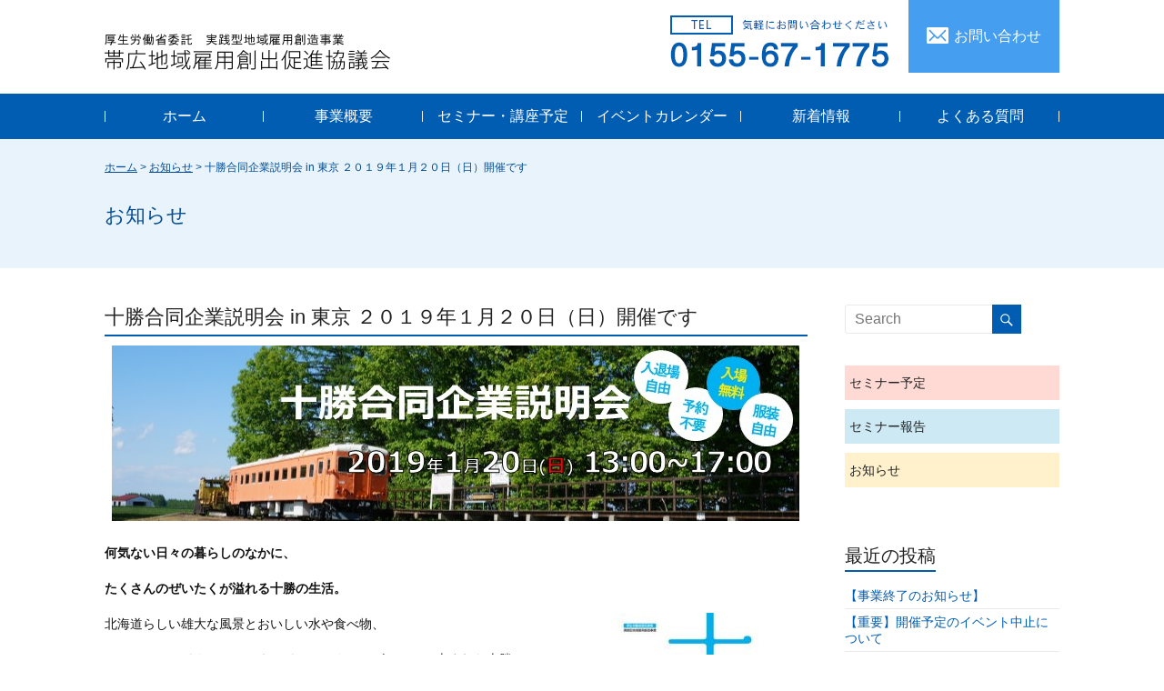

--- FILE ---
content_type: text/html; charset=UTF-8
request_url: https://seminar.jobjob-tokachi.jp/info/post-1556/
body_size: 43004
content:
<!DOCTYPE html>
<!--[if IE 7]>
<html class="ie ie7" lang="ja">
<![endif]-->
<!--[if IE 8]>
<html class="ie ie8" lang="ja">
<![endif]-->
<!--[if !(IE 7) & !(IE 8)]><!-->
<html lang="ja">
<!--<![endif]-->
<head>
<meta charset="UTF-8" />
<meta name="viewport" content="width=device-width, initial-scale=1">
<link rel="profile" href="//gmpg.org/xfn/11" />
<link rel="pingback" href="https://seminar.jobjob-tokachi.jp/wp/xmlrpc.php" />

<script src="//ajax.googleapis.com/ajax/libs/jquery/1.5.1/jquery.min.js"></script>


<script src="https://seminar.jobjob-tokachi.jp/wp/wp-content/themes/seminar-spacious/js/jquery.min.js"></script>
<link rel="stylesheet" href="https://seminar.jobjob-tokachi.jp/wp/wp-content/themes/seminar-spacious/css/jquery.bxslider.css" />
<script src="https://seminar.jobjob-tokachi.jp/wp/wp-content/themes/seminar-spacious/js/jquery.bxslider.min.js"></script>

<script type="text/javascript">
  $(document).ready(function(){
		$('.banner-slider').bxSlider({
            touchEnabled: false,
			auto: true,
			autoHover: true,
			minSlides: 2,
			maxSlides: 4,
			moveSlides: 1,
			slideWidth: 230,
			slideMargin: 15,
			pager: true
            });
        });
</script>
<script src="https://seminar.jobjob-tokachi.jp/wp/wp-content/themes/seminar-spacious/js/jTabs.js" charset="UTF-8"></script>
<script>
$(document).ready(function(){
    $("ul.tabs").jTabs({content: ".tabs_content", animate: true});                       
});
</script>
<title>十勝合同企業説明会 in 東京 ２０１９年１月２０日（日）開催です | 帯広地域雇用創出促進協議会-厚生労働省委託　実践型地域雇用創造事業</title>

<!-- All in One SEO Pack 2.4 by Michael Torbert of Semper Fi Web Designob_start_detected [-1,-1] -->
<link rel="canonical" href="https://seminar.jobjob-tokachi.jp/info/post-1556/" />
			<script type="text/javascript" >
				window.ga=window.ga||function(){(ga.q=ga.q||[]).push(arguments)};ga.l=+new Date;
				ga('create', 'UA-53417347-2 ', 'auto');
				// Plugins
				
				ga('send', 'pageview');
			</script>
			<script async src="https://www.google-analytics.com/analytics.js"></script>
			<!-- /all in one seo pack -->
<link rel='dns-prefetch' href='//ajax.googleapis.com' />
<link rel='dns-prefetch' href='//fonts.googleapis.com' />
<link rel='dns-prefetch' href='//s.w.org' />
<link rel="alternate" type="application/rss+xml" title="帯広地域雇用創出促進協議会-厚生労働省委託　実践型地域雇用創造事業 &raquo; フィード" href="https://seminar.jobjob-tokachi.jp/feed/" />
<link rel="alternate" type="application/rss+xml" title="帯広地域雇用創出促進協議会-厚生労働省委託　実践型地域雇用創造事業 &raquo; コメントフィード" href="https://seminar.jobjob-tokachi.jp/comments/feed/" />
		<script type="text/javascript">
			window._wpemojiSettings = {"baseUrl":"https:\/\/s.w.org\/images\/core\/emoji\/2.3\/72x72\/","ext":".png","svgUrl":"https:\/\/s.w.org\/images\/core\/emoji\/2.3\/svg\/","svgExt":".svg","source":{"concatemoji":"https:\/\/seminar.jobjob-tokachi.jp\/wp\/wp-includes\/js\/wp-emoji-release.min.js?ver=4.8.1"}};
			!function(a,b,c){function d(a){var b,c,d,e,f=String.fromCharCode;if(!k||!k.fillText)return!1;switch(k.clearRect(0,0,j.width,j.height),k.textBaseline="top",k.font="600 32px Arial",a){case"flag":return k.fillText(f(55356,56826,55356,56819),0,0),b=j.toDataURL(),k.clearRect(0,0,j.width,j.height),k.fillText(f(55356,56826,8203,55356,56819),0,0),c=j.toDataURL(),b===c&&(k.clearRect(0,0,j.width,j.height),k.fillText(f(55356,57332,56128,56423,56128,56418,56128,56421,56128,56430,56128,56423,56128,56447),0,0),b=j.toDataURL(),k.clearRect(0,0,j.width,j.height),k.fillText(f(55356,57332,8203,56128,56423,8203,56128,56418,8203,56128,56421,8203,56128,56430,8203,56128,56423,8203,56128,56447),0,0),c=j.toDataURL(),b!==c);case"emoji4":return k.fillText(f(55358,56794,8205,9794,65039),0,0),d=j.toDataURL(),k.clearRect(0,0,j.width,j.height),k.fillText(f(55358,56794,8203,9794,65039),0,0),e=j.toDataURL(),d!==e}return!1}function e(a){var c=b.createElement("script");c.src=a,c.defer=c.type="text/javascript",b.getElementsByTagName("head")[0].appendChild(c)}var f,g,h,i,j=b.createElement("canvas"),k=j.getContext&&j.getContext("2d");for(i=Array("flag","emoji4"),c.supports={everything:!0,everythingExceptFlag:!0},h=0;h<i.length;h++)c.supports[i[h]]=d(i[h]),c.supports.everything=c.supports.everything&&c.supports[i[h]],"flag"!==i[h]&&(c.supports.everythingExceptFlag=c.supports.everythingExceptFlag&&c.supports[i[h]]);c.supports.everythingExceptFlag=c.supports.everythingExceptFlag&&!c.supports.flag,c.DOMReady=!1,c.readyCallback=function(){c.DOMReady=!0},c.supports.everything||(g=function(){c.readyCallback()},b.addEventListener?(b.addEventListener("DOMContentLoaded",g,!1),a.addEventListener("load",g,!1)):(a.attachEvent("onload",g),b.attachEvent("onreadystatechange",function(){"complete"===b.readyState&&c.readyCallback()})),f=c.source||{},f.concatemoji?e(f.concatemoji):f.wpemoji&&f.twemoji&&(e(f.twemoji),e(f.wpemoji)))}(window,document,window._wpemojiSettings);
		</script>
		<style type="text/css">
img.wp-smiley,
img.emoji {
	display: inline !important;
	border: none !important;
	box-shadow: none !important;
	height: 1em !important;
	width: 1em !important;
	margin: 0 .07em !important;
	vertical-align: -0.1em !important;
	background: none !important;
	padding: 0 !important;
}
</style>
<link rel='stylesheet' id='contact-form-7-css'  href='https://seminar.jobjob-tokachi.jp/wp/wp-content/plugins/contact-form-7/includes/css/styles.css?ver=4.9' type='text/css' media='all' />
<link rel='stylesheet' id='jquery-ui-theme-css'  href='https://ajax.googleapis.com/ajax/libs/jqueryui/1.11.4/themes/smoothness/jquery-ui.min.css?ver=1.11.4' type='text/css' media='all' />
<link rel='stylesheet' id='jquery-ui-timepicker-css'  href='https://seminar.jobjob-tokachi.jp/wp/wp-content/plugins/contact-form-7-datepicker/js/jquery-ui-timepicker/jquery-ui-timepicker-addon.min.css?ver=4.8.1' type='text/css' media='all' />
<link rel='stylesheet' id='contact-form-7-confirm-css'  href='https://seminar.jobjob-tokachi.jp/wp/wp-content/plugins/contact-form-7-add-confirm/includes/css/styles.css?ver=4.8' type='text/css' media='all' />
<link rel='stylesheet' id='parent-style-css'  href='https://seminar.jobjob-tokachi.jp/wp/wp-content/themes/spacious/style.css?ver=4.8.1' type='text/css' media='all' />
<link rel='stylesheet' id='spacious_style-css'  href='https://seminar.jobjob-tokachi.jp/wp/wp-content/themes/seminar-spacious/style.css?ver=4.8.1' type='text/css' media='all' />
<link rel='stylesheet' id='spacious-genericons-css'  href='https://seminar.jobjob-tokachi.jp/wp/wp-content/themes/spacious/genericons/genericons.css?ver=3.3.1' type='text/css' media='all' />
<link rel='stylesheet' id='google_fonts-css'  href='//fonts.googleapis.com/css?family=Lato&#038;ver=4.8.1' type='text/css' media='all' />
<script>if (document.location.protocol != "https:") {document.location = document.URL.replace(/^http:/i, "https:");}</script><script type='text/javascript' src='https://seminar.jobjob-tokachi.jp/wp/wp-includes/js/jquery/jquery.js?ver=1.12.4'></script>
<script type='text/javascript' src='https://seminar.jobjob-tokachi.jp/wp/wp-includes/js/jquery/jquery-migrate.min.js?ver=1.4.1'></script>
<script type='text/javascript' src='https://seminar.jobjob-tokachi.jp/wp/wp-content/themes/spacious/js/spacious-custom.js?ver=4.8.1'></script>
<!--[if lte IE 8]>
<script type='text/javascript' src='https://seminar.jobjob-tokachi.jp/wp/wp-content/themes/spacious/js/html5shiv.min.js?ver=4.8.1'></script>
<![endif]-->
<link rel='https://api.w.org/' href='https://seminar.jobjob-tokachi.jp/wp-json/' />
<link rel="EditURI" type="application/rsd+xml" title="RSD" href="https://seminar.jobjob-tokachi.jp/wp/xmlrpc.php?rsd" />
<link rel="wlwmanifest" type="application/wlwmanifest+xml" href="https://seminar.jobjob-tokachi.jp/wp/wp-includes/wlwmanifest.xml" /> 
<link rel='prev' title='求職者向け「食品加工技術習得講座（全５回）」募集開始しました' href='https://seminar.jobjob-tokachi.jp/yotei/post-1545/' />
<link rel='next' title='求職者向け「食品加工技術習得講座（全５回）」終了しました' href='https://seminar.jobjob-tokachi.jp/houkoku/post-1635/' />
<meta name="generator" content="WordPress 4.8.1" />
<link rel='shortlink' href='https://seminar.jobjob-tokachi.jp/?p=1556' />
<link rel="alternate" type="application/json+oembed" href="https://seminar.jobjob-tokachi.jp/wp-json/oembed/1.0/embed?url=https%3A%2F%2Fseminar.jobjob-tokachi.jp%2Finfo%2Fpost-1556%2F" />
<link rel="alternate" type="text/xml+oembed" href="https://seminar.jobjob-tokachi.jp/wp-json/oembed/1.0/embed?url=https%3A%2F%2Fseminar.jobjob-tokachi.jp%2Finfo%2Fpost-1556%2F&#038;format=xml" />
<script src="https://ajaxzip3.github.io/ajaxzip3.js" charset="UTF-8"></script>
    <script type="text/javascript">
    jQuery(function($){
    $("#zip").attr('onKeyUp', 'AjaxZip3.zip2addr(this,\'\',\'address\',\'address\');');
})</script>	<style type="text/css">
			#site-title,
		#site-description {
			position: absolute;
			clip: rect(1px, 1px, 1px, 1px);
		}
		</style>
	<style type="text/css" id="custom-background-css">
body.custom-background { background-color: #ffffff; }
</style>
		<style type="text/css"> blockquote { border-left: 3px solid #015db2; }
			.spacious-button, input[type="reset"], input[type="button"], input[type="submit"], button { background-color: #015db2; }
			.previous a:hover, .next a:hover { 	color: #015db2; }
			a { color: #015db2; }
			#site-title a:hover { color: #015db2; }
			.main-navigation ul li.current_page_item a, .main-navigation ul li:hover > a { color: #015db2; }
			.main-navigation ul li ul { border-top: 1px solid #015db2; }
			.main-navigation ul li ul li a:hover, .main-navigation ul li ul li:hover > a, .main-navigation ul li.current-menu-item ul li a:hover { color: #015db2; }
			.site-header .menu-toggle:hover.entry-meta a.read-more:hover,#featured-slider .slider-read-more-button:hover,.call-to-action-button:hover,.entry-meta .read-more-link:hover,.spacious-button:hover, input[type="reset"]:hover, input[type="button"]:hover, input[type="submit"]:hover, button:hover { background: #002b80; }
			.main-small-navigation li:hover { background: #015db2; }
			.main-small-navigation ul > .current_page_item, .main-small-navigation ul > .current-menu-item { background: #015db2; }
			.main-navigation a:hover, .main-navigation ul li.current-menu-item a, .main-navigation ul li.current_page_ancestor a, .main-navigation ul li.current-menu-ancestor a, .main-navigation ul li.current_page_item a, .main-navigation ul li:hover > a  { color: #015db2; }
			.small-menu a:hover, .small-menu ul li.current-menu-item a, .small-menu ul li.current_page_ancestor a, .small-menu ul li.current-menu-ancestor a, .small-menu ul li.current_page_item a, .small-menu ul li:hover > a { color: #015db2; }
			#featured-slider .slider-read-more-button { background-color: #015db2; }
			#controllers a:hover, #controllers a.active { background-color: #015db2; color: #015db2; }
			.widget_service_block a.more-link:hover, .widget_featured_single_post a.read-more:hover,#secondary a:hover,logged-in-as:hover  a,.single-page p a:hover{ color: #002b80; }
			.breadcrumb a:hover { color: #015db2; }
			.tg-one-half .widget-title a:hover, .tg-one-third .widget-title a:hover, .tg-one-fourth .widget-title a:hover { color: #015db2; }
			.pagination span ,.site-header .menu-toggle:hover{ background-color: #015db2; }
			.pagination a span:hover { color: #015db2; border-color: .#015db2; }
			.widget_testimonial .testimonial-post { border-color: #015db2 #EAEAEA #EAEAEA #EAEAEA; }
			.call-to-action-content-wrapper { border-color: #EAEAEA #EAEAEA #EAEAEA #015db2; }
			.call-to-action-button { background-color: #015db2; }
			#content .comments-area a.comment-permalink:hover { color: #015db2; }
			.comments-area .comment-author-link a:hover { color: #015db2; }
			.comments-area .comment-author-link span { background-color: #015db2; }
			.comment .comment-reply-link:hover { color: #015db2; }
			.nav-previous a:hover, .nav-next a:hover { color: #015db2; }
			#wp-calendar #today { color: #015db2; }
			.widget-title span { border-bottom: 2px solid #015db2; }
			.footer-widgets-area a:hover { color: #015db2 !important; }
			.footer-socket-wrapper .copyright a:hover { color: #015db2; }
			a#back-top:before { background-color: #015db2; }
			.read-more, .more-link { color: #015db2; }
			.post .entry-title a:hover, .page .entry-title a:hover { color: #015db2; }
			.post .entry-meta .read-more-link { background-color: #015db2; }
			.post .entry-meta a:hover, .type-page .entry-meta a:hover { color: #015db2; }
			.single #content .tags a:hover { color: #015db2; }
			.widget_testimonial .testimonial-icon:before { color: #015db2; }
			a#scroll-up { background-color: #015db2; }
			.search-form span { background-color: #015db2; }</style>
		</head>

<body data-rsssl=1 class="post-template-default single single-post postid-1556 single-format-standard custom-background wp-custom-logo  wide-1218">
<div id="page" class="hfeed site">
		<header id="masthead" class="site-header clearfix">

		
		<div id="header-text-nav-container" class="clearfix">
			<div class="inner-wrap">

				<div id="header-text-nav-wrap" class="clearfix">
					<div id="header-left-section">
													<div id="header-logo-image">
								
								<a href="https://seminar.jobjob-tokachi.jp/" class="custom-logo-link" rel="home" itemprop="url"><img width="628" height="80" src="https://seminar.jobjob-tokachi.jp/wp/wp-content/uploads/2017/08/title-l.png" class="custom-logo" alt="帯広地域雇用創出促進協議会-厚生労働省委託　実践型地域雇用創造事業" itemprop="logo" srcset="https://seminar.jobjob-tokachi.jp/wp/wp-content/uploads/2017/08/title-l.png 628w, https://seminar.jobjob-tokachi.jp/wp/wp-content/uploads/2017/08/title-l-300x38.png 300w" sizes="(max-width: 628px) 100vw, 628px" /></a>							</div><!-- #header-logo-image -->
												<div id="header-text" class="">
                                       <h3 id="site-title">
                        <a href="https://seminar.jobjob-tokachi.jp/" title="帯広地域雇用創出促進協議会-厚生労働省委託　実践型地域雇用創造事業" rel="home">帯広地域雇用創出促進協議会-厚生労働省委託　実践型地域雇用創造事業</a>
                     </h3>
                                                         <p id="site-description">多様なセミナーを通してスキルアップ！優秀な人材の育成、地域産業に根差した、雇用環境の改善を図ってまいります。</p>
                  <!-- #site-description -->
						</div><!-- #header-text -->
					</div><!-- #header-left-section -->
					<div id="header-right-section">
						
						<div class="head-mail"><a href="https://seminar.jobjob-tokachi.jp/contact/"><img src="https://seminar.jobjob-tokachi.jp/wp/wp-content/themes/seminar-spacious/images/head-mail.png" alt=""/>お問い合わせ</a></div>
						<img src="https://seminar.jobjob-tokachi.jp/wp/wp-content/themes/seminar-spacious/images/head-tel.png" alt="TEL0155-67-1775" class="head-tel" width="242" />

			    	</div><!-- #header-right-section -->

			   </div><!-- #header-text-nav-wrap -->
			</div><!-- .inner-wrap -->
						<nav id="site-navigation" class="main-navigation" role="navigation">
						<img src="https://seminar.jobjob-tokachi.jp/wp/wp-content/themes/seminar-spacious/images/head-tel.png" alt="TEL0155-20-5123" class="head-tel" />
							<h3 class="menu-toggle"></h3>
							<div class="menu-primary-menu-container"><ul id="menu-primary-menu" class="menu"><li id="menu-item-18" class="menu-item menu-item-type-custom menu-item-object-custom menu-item-home menu-item-18"><a href="https://seminar.jobjob-tokachi.jp">ホーム</a></li>
<li id="menu-item-19" class="menu-item menu-item-type-post_type menu-item-object-page menu-item-19"><a href="https://seminar.jobjob-tokachi.jp/gaiyou/">事業概要</a></li>
<li id="menu-item-48" class="menu-item menu-item-type-post_type menu-item-object-page menu-item-48"><a href="https://seminar.jobjob-tokachi.jp/yotei/">セミナー・講座予定</a></li>
<li id="menu-item-47" class="menu-item menu-item-type-post_type menu-item-object-page menu-item-47"><a href="https://seminar.jobjob-tokachi.jp/calendar/">イベントカレンダー</a></li>
<li id="menu-item-49" class="menu-item menu-item-type-post_type menu-item-object-page menu-item-49"><a href="https://seminar.jobjob-tokachi.jp/information/">新着情報</a></li>
<li id="menu-item-46" class="menu-item menu-item-type-post_type menu-item-object-page menu-item-46"><a href="https://seminar.jobjob-tokachi.jp/faq/">よくある質問</a></li>
<li id="menu-item-175" class="menu-item menu-item-type-post_type menu-item-object-page menu-item-175"><a href="https://seminar.jobjob-tokachi.jp/contact/">お問い合わせ</a></li>
</ul></div>						</nav>
		</div><!-- #header-text-nav-container -->

		
						<div class="header-post-title-container clearfix">
					<div class="inner-wrap">
					<div class="breadcrumb" xmlns:v="http://rdf.data-vocabulary.org/#"><span class="breadcrumb-title">You are here:</span><!-- Breadcrumb NavXT 5.7.1 -->
<span property="itemListElement" typeof="ListItem"><a property="item" typeof="WebPage" title="帯広地域雇用創出促進協議会-厚生労働省委託　実践型地域雇用創造事業へ移動" href="https://seminar.jobjob-tokachi.jp" class="home"><span property="name">ホーム</span></a><meta property="position" content="1"></span> &gt; <span property="itemListElement" typeof="ListItem"><a property="item" typeof="WebPage" title="お知らせのカテゴリーアーカイブへ移動" href="https://seminar.jobjob-tokachi.jp/category/info/" class="taxonomy category"><span property="name">お知らせ</span></a><meta property="position" content="2"></span> &gt; <span property="itemListElement" typeof="ListItem"><span property="name">十勝合同企業説明会 in 東京 ２０１９年１月２０日（日）開催です</span><meta property="position" content="3"></span></div> <!-- .breadcrumb -->						<div class="post-title-wrapper">
							                           						   	<h2 class="header-post-title-class">お知らせ</h2>
                       						   						</div>
						
					</div>
				</div>
			
	</header>
			<div id="main" class="clearfix">
		<div class="inner-wrap">

	
	<div id="primary">
		<div id="content" class="clearfix">
			
				
<article id="post-1556" class="post-1556 post type-post status-publish format-standard has-post-thumbnail hentry category-info">
		<div class="entry-content clearfix">
	<h2 class="entry-title">十勝合同企業説明会 in 東京 ２０１９年１月２０日（日）開催です</h2>
		<p><a href="https://seminar.jobjob-tokachi.jp/wp/wp-content/uploads/2018/11/5621deba8a18b839c7a4321764bb05e8.jpg"><img class="aligncenter size-full wp-image-1557" src="https://seminar.jobjob-tokachi.jp/wp/wp-content/uploads/2018/11/5621deba8a18b839c7a4321764bb05e8.jpg" alt="" width="756" height="193" srcset="https://seminar.jobjob-tokachi.jp/wp/wp-content/uploads/2018/11/5621deba8a18b839c7a4321764bb05e8.jpg 756w, https://seminar.jobjob-tokachi.jp/wp/wp-content/uploads/2018/11/5621deba8a18b839c7a4321764bb05e8-300x77.jpg 300w" sizes="(max-width: 756px) 100vw, 756px" /></a></p>
<p><strong>何気ない日々の暮らしのなかに、 </strong></p>
<p><strong>たくさんのぜいたくが溢れる十勝の生活。</strong></p>
<p><a href="https://seminar.jobjob-tokachi.jp/wp/wp-content/uploads/2018/11/183d5c8aa87a065c7fa5e7baff4daac1.jpg"><img class="alignright size-medium wp-image-1567" src="https://seminar.jobjob-tokachi.jp/wp/wp-content/uploads/2018/11/183d5c8aa87a065c7fa5e7baff4daac1-214x300.jpg" alt="" width="214" height="300" srcset="https://seminar.jobjob-tokachi.jp/wp/wp-content/uploads/2018/11/183d5c8aa87a065c7fa5e7baff4daac1-214x300.jpg 214w, https://seminar.jobjob-tokachi.jp/wp/wp-content/uploads/2018/11/183d5c8aa87a065c7fa5e7baff4daac1.jpg 473w" sizes="(max-width: 214px) 100vw, 214px" /></a>北海道らしい雄大な風景とおいしい水や食べ物、</p>
<p>そしてワールドクラスのアウトドア・アクティビティーに恵まれた十勝で、</p>
<p>豊かに暮らしてみませんか?</p>
<p>&nbsp;</p>
<p><strong>北海道の中でも有数の食料庫・十勝。</strong></p>
<p>農業高校を舞台としたマンガ「銀の匙」</p>
<p>NHKの朝ドラ「なつぞら（２０１９年～）」</p>
<p>などの舞台ともなり、今、注目を集めています。</p>
<p>&nbsp;</p>
<p><strong>十勝を知り、十勝の企業を知ろう。</strong></p>
<p>会場では、十勝を代表する企業が集結し、採用担当者が企業説明を行います。</p>
<p>また、十勝での実際の暮らしや、移住に関して質問・相談できるコーナーや</p>
<p>十勝の魅力を発信するブースを設けます。</p>
<p>&nbsp;</p>
<p><strong>「丁度いい」北海道暮らしができる十勝・帯広</strong>。</p>
<p>ぜひ会場へ足をお運びください。</p>
<p>&nbsp;</p>
<p>&nbsp;</p>
<p><a href="https://seminar.jobjob-tokachi.jp/wp/wp-content/uploads/2018/11/060.jpg"><img class="alignleft size-medium wp-image-1561" src="https://seminar.jobjob-tokachi.jp/wp/wp-content/uploads/2018/11/060-300x225.jpg" alt="" width="300" height="225" srcset="https://seminar.jobjob-tokachi.jp/wp/wp-content/uploads/2018/11/060-300x225.jpg 300w, https://seminar.jobjob-tokachi.jp/wp/wp-content/uploads/2018/11/060-768x576.jpg 768w, https://seminar.jobjob-tokachi.jp/wp/wp-content/uploads/2018/11/060-1024x768.jpg 1024w" sizes="(max-width: 300px) 100vw, 300px" /></a></p>
<p>&nbsp;</p>
<p>&nbsp;</p>
<p>在職しながら求職活動ができる転職支援システム</p>
<p>「ジョブ・ジョブとかち」がブースを設け</p>
<p>UIJターン希望者へのサポートを行います。</p>
<p>&nbsp;</p>
<p>&nbsp;</p>
<p><a href="https://seminar.jobjob-tokachi.jp/wp/wp-content/uploads/2018/11/020.jpg"><img class="alignright size-medium wp-image-1562" src="https://seminar.jobjob-tokachi.jp/wp/wp-content/uploads/2018/11/020-300x225.jpg" alt="" width="300" height="225" srcset="https://seminar.jobjob-tokachi.jp/wp/wp-content/uploads/2018/11/020-300x225.jpg 300w, https://seminar.jobjob-tokachi.jp/wp/wp-content/uploads/2018/11/020-768x576.jpg 768w, https://seminar.jobjob-tokachi.jp/wp/wp-content/uploads/2018/11/020-1024x768.jpg 1024w" sizes="(max-width: 300px) 100vw, 300px" /></a></p>
<p>&nbsp;</p>
<p>会場の移住・交流情報ガーデン内では</p>
<p>十勝の企業の採用担当者が集結し</p>
<p>企業概要・現在の求人内容の説明を行います。</p>
<p>気軽に分からないことが質問でき、企業風土等が直に伝わります。</p>
<p>&nbsp;</p>
<p>&nbsp;</p>
<p>&nbsp;</p>
<p>&nbsp;</p>
<p style="text-align: center;"><span style="font-size: 24pt;">十勝合同企業面接会 in 東京</span></p>
<p style="text-align: center;"><span style="font-size: 18pt;"><strong>日：２０１９年１月２０日（<span style="color: #ff0000;">日</span>）</strong></span></p>
<p style="text-align: center;"><span style="font-size: 18pt;"><strong>時：１３時～１７時<span style="font-size: 12pt;">（１６時受付終了）</span></strong></span><br />
<span style="font-size: 14pt;">　</span><br />
<span style="font-size: 14pt;">場所：移住・交流情報ガーデン</span><br />
<span style="font-size: 14pt;">（東京都中央区京橋１丁目１－６　越前谷ビル１階）　</span><br />
<span style="font-size: 14pt;">　</span><br />
<span style="font-size: 14pt;">■予約不要</span><br />
<span style="font-size: 14pt;">　　</span><br />
<span style="font-size: 14pt;">■入退場自由</span><br />
<span style="font-size: 14pt;">　</span><br />
<span style="font-size: 14pt;">■入場無料</span><br />
<span style="font-size: 14pt;">　</span><br />
<span style="font-size: 14pt;">■持ち物（推奨）：履歴書のコピー等、職歴が分かるもの。</span>※必須ではありません</p>
<p style="text-align: center;">企業の方とお話しされる場合、受付にて訪問シート（複写式）をお渡しいたします。<br />
簡単に略歴を記入いただき、各ブースを回られる際、各企業担当者さんにシートを渡してお話しを進めていただきます。<br />
略歴が分かるものをご持参いただくと便利です。</p>
<p>&nbsp;</p>
<p style="text-align: center;"><span style="font-size: 24pt;"><strong>【出展企業紹介】</strong></span></p>
<p style="text-align: center;"><span style="font-size: 18pt;"><strong><span style="color: #33cccc;">◆</span>サンテクノ(株)</strong></span></p>
<p style="text-align: center;"><span style="font-family: 'arial black', sans-serif;"><a href="https://seminar.jobjob-tokachi.jp/wp/wp-content/uploads/2018/11/5e136eee7075becb0aab7cdc8c609f23.pdf">中途採用</a>　<a href="https://seminar.jobjob-tokachi.jp/wp/wp-content/uploads/2018/11/dddedb73241ac404c8e15d309dc0a5b1.pdf">新卒採用</a></span></p>
<p style="text-align: center;"><span style="font-size: 18pt;"><strong><span style="color: #33cccc;">◆</span>ソーゴー印刷（株）</strong></span></p>
<p style="text-align: center;"><span style="font-family: 'arial black', sans-serif;"><a href="https://seminar.jobjob-tokachi.jp/wp/wp-content/uploads/2018/11/a7cf1179e4c8a2bb21863c3bdd776922.pdf">中途採用</a>　<a href="https://seminar.jobjob-tokachi.jp/wp/wp-content/uploads/2018/11/cc4d7a5d0f762a620e01d286cfb9e509.pdf">新卒採用</a></span></p>
<p style="text-align: center;"><span style="font-size: 18pt;"><span style="color: #00ccff;">◆<span style="color: #000000;"><strong>(株)デスティネーション十勝</strong></span></span></span></p>
<p style="text-align: center;"><span style="font-family: 'arial black', sans-serif;"><a href="https://seminar.jobjob-tokachi.jp/wp/wp-content/uploads/2018/11/b0233ed94ecd7541277265bbbd4bc132.pdf">中途採用</a>　</span></p>
<p style="text-align: center;"><span style="font-size: 18pt;"><span style="color: #00ccff;">◆</span><span style="font-family: georgia, palatino, serif;"><strong>（公財）とかち財団</strong></span></span></p>
<p style="text-align: center;"><span style="font-family: 'arial black', sans-serif;"><a href="https://seminar.jobjob-tokachi.jp/wp/wp-content/uploads/2018/11/5df6c887ff8e9b1940e7a3bb886eb314.pdf">中途採用</a>　</span></p>
<p style="text-align: center;"><span style="font-size: 18pt;"><span style="color: #00ccff;">◆</span><span style="font-family: georgia, palatino, serif;"><strong>十勝バス(株)</strong></span></span></p>
<p style="text-align: center;"><span style="font-family: 'arial black', sans-serif;"><a href="https://seminar.jobjob-tokachi.jp/wp/wp-content/uploads/2018/11/d3c1371f02efcf70a2ba610b8196c7b2.pdf">中途採用</a>　<a href="https://seminar.jobjob-tokachi.jp/wp/wp-content/uploads/2018/11/bf77093820c9c5279f5a4909b22a8e56.pdf">新卒採用</a></span></p>
<p style="text-align: center;"><span style="font-size: 18pt;"><span style="color: #00ccff;">◆</span><span style="font-family: georgia, palatino, serif;"><strong>(株)ニッタクス</strong></span></span></p>
<p style="text-align: center;"><span style="font-family: 'arial black', sans-serif;"><a href="https://seminar.jobjob-tokachi.jp/wp/wp-content/uploads/2018/11/d3d45ce9b852d5835ece27b3f1e12fd3.pdf">中途採用</a>　<a href="https://seminar.jobjob-tokachi.jp/wp/wp-content/uploads/2018/11/0c72ca3e07a8937b98855cfc0b9475f3.pdf">新卒採用</a></span></p>
<p style="text-align: center;"><span style="font-size: 18pt;"><span style="color: #00ffff;">◆</span><strong>(株)農業情報設計社</strong></span></p>
<p style="text-align: center;"><span style="font-family: 'arial black', sans-serif;"><a href="https://seminar.jobjob-tokachi.jp/wp/wp-content/uploads/2018/11/7bfd5cea29d20aa5687c765c7111b1b9-1.pdf"></a><a href="https://seminar.jobjob-tokachi.jp/wp/wp-content/uploads/2018/11/4fc3be0d068e7a9e9d05afa92e5ba1a2.pdf">中途採用</a></span></p>
<p style="text-align: center;"><span style="font-size: 18pt;"><span style="color: #00ccff;">◆</span><strong>（医）北斗　北斗病院</strong></span></p>
<p style="text-align: center;"><span style="font-family: 'arial black', sans-serif;"><a href="https://seminar.jobjob-tokachi.jp/wp/wp-content/uploads/2018/11/ac64c9ad9eb109208939f8bd30565c4f.pdf">中途採用</a>　<a href="https://seminar.jobjob-tokachi.jp/wp/wp-content/uploads/2018/11/e880f5b5b10ce16f4fc5620368d2dc8a.pdf">新卒採用</a></span></p>
<p>&nbsp;</p>
<p style="text-align: center;">その他、決定次第　随時掲載していきます。</p>
<p>&nbsp;</p>
<div class="extra-hatom-entry-title"><span class="entry-title">十勝合同企業説明会 in 東京 ２０１９年１月２０日（日）開催です</span></div>	</div>

  <footer class="entry-meta-bar clearfix"><div class="entry-meta clearfix">
	  <span class="by-author author vcard"><a class="url fn n" href="https://seminar.jobjob-tokachi.jp/author/staff/">staff</a></span>

	  <span class="date"><a href="https://seminar.jobjob-tokachi.jp/info/post-1556/" title="10:52 AM" rel="bookmark"><time class="entry-date published" datetime="2018-11-29T10:52:26+00:00">2018年11月29日</time><time class="updated" datetime="2019-01-04T10:28:59+00:00">2019年1月4日</time></a></span>
	  		 <span class="category"><a href="https://seminar.jobjob-tokachi.jp/category/info/" rel="category tag">お知らせ</a></span>
	  
	  
	  
	  
	  </div></footer>
	</article>
						<ul class="default-wp-page clearfix">
			<li class="previous"><a href="https://seminar.jobjob-tokachi.jp/yotei/post-1545/" rel="prev"><span class="meta-nav">&larr;</span> 求職者向け「食品加工技術習得講座（全５回）」募集開始しました</a></li>
			<li class="next"><a href="https://seminar.jobjob-tokachi.jp/houkoku/post-1635/" rel="next">求職者向け「食品加工技術習得講座（全５回）」終了しました <span class="meta-nav">&rarr;</span></a></li>
		</ul>
	
				
			
		</div><!-- #content -->
	</div><!-- #primary -->

	
<div id="secondary">
			
		<aside id="search-2" class="widget widget_search"><form action="https://seminar.jobjob-tokachi.jp/" class="search-form searchform clearfix" method="get">
	<div class="search-wrap">
		<input type="text" placeholder="Search" class="s field" name="s">
		<button class="search-icon" type="submit"></button>
	</div>
</form><!-- .searchform --></aside><aside id="custom_html-2" class="widget_text widget widget_custom_html"><div class="textwidget custom-html-widget"><ul class="category">
 <li class="yotei"><a href="https://seminar.jobjob-tokachi.jp/category/yotei/">セミナー予定</a></li>
 <li class="houkoku"><a href="https://seminar.jobjob-tokachi.jp/category/houkoku/">セミナー報告</a></li>
 <li class="info"><a href="https://seminar.jobjob-tokachi.jp/category/info/">お知らせ</a></li>
</ul></div></aside>		<aside id="recent-posts-2" class="widget widget_recent_entries">		<h3 class="widget-title"><span>最近の投稿</span></h3>		<ul>
					<li>
				<a href="https://seminar.jobjob-tokachi.jp/info/post-8177/">【事業終了のお知らせ】</a>
						</li>
					<li>
				<a href="https://seminar.jobjob-tokachi.jp/info/post-7924/">【重要】開催予定のイベント中止について</a>
						</li>
					<li>
				<a href="https://seminar.jobjob-tokachi.jp/yotei/post-2211/">経営者向け「人材育成、採用戦略セミナー（全５回）」第５回の募集開始しました⇒中止</a>
						</li>
					<li>
				<a href="https://seminar.jobjob-tokachi.jp/yotei/post-2766/">経営者向け「商品を魅力的に伝えるデザイン力向上セミナー（全５回）」第４～５回の募集開始しました⇒第５回中止</a>
						</li>
					<li>
				<a href="https://seminar.jobjob-tokachi.jp/info/post-3103/">旅サポとかち「モニターツアー報告会」開催します！⇒中止</a>
						</li>
				</ul>
		</aside>		<aside id="archives-2" class="widget widget_archive"><h3 class="widget-title"><span>アーカイブ</span></h3>		<label class="screen-reader-text" for="archives-dropdown-2">アーカイブ</label>
		<select id="archives-dropdown-2" name="archive-dropdown" onchange='document.location.href=this.options[this.selectedIndex].value;'>
			
			<option value="">月を選択</option>
				<option value='https://seminar.jobjob-tokachi.jp/date/2020/03/'> 2020年3月 &nbsp;(1)</option>
	<option value='https://seminar.jobjob-tokachi.jp/date/2020/02/'> 2020年2月 &nbsp;(5)</option>
	<option value='https://seminar.jobjob-tokachi.jp/date/2020/01/'> 2020年1月 &nbsp;(6)</option>
	<option value='https://seminar.jobjob-tokachi.jp/date/2019/12/'> 2019年12月 &nbsp;(5)</option>
	<option value='https://seminar.jobjob-tokachi.jp/date/2019/11/'> 2019年11月 &nbsp;(5)</option>
	<option value='https://seminar.jobjob-tokachi.jp/date/2019/10/'> 2019年10月 &nbsp;(3)</option>
	<option value='https://seminar.jobjob-tokachi.jp/date/2019/09/'> 2019年9月 &nbsp;(2)</option>
	<option value='https://seminar.jobjob-tokachi.jp/date/2019/08/'> 2019年8月 &nbsp;(4)</option>
	<option value='https://seminar.jobjob-tokachi.jp/date/2019/07/'> 2019年7月 &nbsp;(3)</option>
	<option value='https://seminar.jobjob-tokachi.jp/date/2019/05/'> 2019年5月 &nbsp;(2)</option>
	<option value='https://seminar.jobjob-tokachi.jp/date/2019/04/'> 2019年4月 &nbsp;(3)</option>
	<option value='https://seminar.jobjob-tokachi.jp/date/2019/03/'> 2019年3月 &nbsp;(4)</option>
	<option value='https://seminar.jobjob-tokachi.jp/date/2019/02/'> 2019年2月 &nbsp;(5)</option>
	<option value='https://seminar.jobjob-tokachi.jp/date/2019/01/'> 2019年1月 &nbsp;(8)</option>
	<option value='https://seminar.jobjob-tokachi.jp/date/2018/12/'> 2018年12月 &nbsp;(1)</option>
	<option value='https://seminar.jobjob-tokachi.jp/date/2018/11/'> 2018年11月 &nbsp;(8)</option>
	<option value='https://seminar.jobjob-tokachi.jp/date/2018/10/'> 2018年10月 &nbsp;(2)</option>
	<option value='https://seminar.jobjob-tokachi.jp/date/2018/09/'> 2018年9月 &nbsp;(3)</option>
	<option value='https://seminar.jobjob-tokachi.jp/date/2018/08/'> 2018年8月 &nbsp;(3)</option>
	<option value='https://seminar.jobjob-tokachi.jp/date/2018/07/'> 2018年7月 &nbsp;(3)</option>
	<option value='https://seminar.jobjob-tokachi.jp/date/2018/06/'> 2018年6月 &nbsp;(5)</option>
	<option value='https://seminar.jobjob-tokachi.jp/date/2018/05/'> 2018年5月 &nbsp;(1)</option>
	<option value='https://seminar.jobjob-tokachi.jp/date/2018/03/'> 2018年3月 &nbsp;(4)</option>
	<option value='https://seminar.jobjob-tokachi.jp/date/2018/02/'> 2018年2月 &nbsp;(2)</option>
	<option value='https://seminar.jobjob-tokachi.jp/date/2018/01/'> 2018年1月 &nbsp;(4)</option>
	<option value='https://seminar.jobjob-tokachi.jp/date/2017/12/'> 2017年12月 &nbsp;(3)</option>
	<option value='https://seminar.jobjob-tokachi.jp/date/2017/11/'> 2017年11月 &nbsp;(5)</option>
	<option value='https://seminar.jobjob-tokachi.jp/date/2017/10/'> 2017年10月 &nbsp;(5)</option>
	<option value='https://seminar.jobjob-tokachi.jp/date/2017/09/'> 2017年9月 &nbsp;(3)</option>

		</select>
		</aside><section>
<div class="bg-stripe-blue">
<ul>
	<li><a href="https://jobjob-tokachi.jp" target="_blank"><img src="https://seminar.jobjob-tokachi.jp/wp/wp-content/themes/seminar-spacious/images/banner_osagashi.jpg" alt="お仕事をお探しの方"/></a></li>
	<!--<li><a href="http://www.jobjob-tokachi.jp/category/%e4%bc%81%e6%a5%ad%e3%81%ae%e3%81%94%e6%8b%85%e5%bd%93%e8%80%85" target="_blank"><img src="https://seminar.jobjob-tokachi.jp/wp/wp-content/themes/seminar-spacious/images/banner_kigyou.jpg" alt="求人企業"/></a></li>-->
	<li><a href="http://work-tokachi.com" target="_blank"><img src="https://seminar.jobjob-tokachi.jp/wp/wp-content/themes/seminar-spacious/images/banner_work-tokachi.png" alt="ワークワークとかち"/></a></li>
	<!--<li><a href="https://www.facebook.com/obihirokoyou/" target="_blank"><img src="https://seminar.jobjob-tokachi.jp/wp/wp-content/themes/seminar-spacious/images/banner_facebook.png" alt="facebookページ"/></a></li>-->
	<li><a href="http://tabisup.jobjob-tokachi.jp/" target="_blank"><img src="https://seminar.jobjob-tokachi.jp/wp/wp-content/themes/seminar-spacious/images/banner_tabisup.png" alt="旅サポとかち"/></a></li>
	<li><a href="http://cresup.jobjob-tokachi.jp/" target="_blank"><img src="https://seminar.jobjob-tokachi.jp/wp/wp-content/themes/seminar-spacious/images/banner_cresup.png" alt="クリサポとかち"/></a></li>
	<li><a href="https://seminar.jobjob-tokachi.jp/info/post-2549/"><img src="https://seminar.jobjob-tokachi.jp/wp/wp-content/themes/seminar-spacious/images/banner_recruit.png" alt="スタッフ募集"/></a></li>
</ul>
</div>
</section>
	
</div>
	

		</div><!-- .inner-wrap -->
	</div><!-- #main -->
	

	
	
			<footer id="colophon" class="clearfix">
									<nav class="small-menu clearfix">
							<div class="menu-footer-menu-container"><ul id="menu-footer-menu" class="menu"><li id="menu-item-22" class="menu-item menu-item-type-post_type menu-item-object-page menu-item-22"><a href="https://seminar.jobjob-tokachi.jp/gaiyou/">事業概要</a></li>
<li id="menu-item-53" class="menu-item menu-item-type-post_type menu-item-object-page menu-item-53"><a href="https://seminar.jobjob-tokachi.jp/yotei/">セミナー・講座予定</a></li>
<li id="menu-item-52" class="menu-item menu-item-type-post_type menu-item-object-page menu-item-52"><a href="https://seminar.jobjob-tokachi.jp/calendar/">イベントカレンダー</a></li>
<li id="menu-item-54" class="menu-item menu-item-type-post_type menu-item-object-page menu-item-54"><a href="https://seminar.jobjob-tokachi.jp/information/">新着情報</a></li>
<li id="menu-item-51" class="menu-item menu-item-type-post_type menu-item-object-page menu-item-51"><a href="https://seminar.jobjob-tokachi.jp/faq/">よくある質問</a></li>
<li id="menu-item-24" class="menu-item menu-item-type-post_type menu-item-object-page menu-item-24"><a href="https://seminar.jobjob-tokachi.jp/contact/">お問い合わせ</a></li>
</ul></div>		    			</nav>
		    <div class="foot-address">
		    <a href="https://seminar.jobjob-tokachi.jp/"><img src="https://seminar.jobjob-tokachi.jp/wp/wp-content/themes/seminar-spacious/images/foot-logo.png" alt="厚生労働省委託　実践型地域雇用創造事業　帯広地域雇用創出促進協議会" class="foot-logo" width="314" /></a>
				<p>TEL 0155-67-1775　FAX 0155-67-1779<br>〒080-2462 帯広市西22条北2丁目23-9<br class="smp">（十勝産業振興センター内）</p>
			</div>
			<div class="footer-socket-wrapper clearfix">
				<div class="inner-wrap">

					<div class="footer-socket-area">
												<div class="copyright">Copyright (c) 帯広地域雇用創出促進協議会 All Rights Reserved.</div>

					</div>
				</div>
			</div>
		</footer>
		<a href="#masthead" id="scroll-up"></a>
	</div><!-- #page -->
	<script type='text/javascript'>
/* <![CDATA[ */
var wpcf7 = {"apiSettings":{"root":"https:\/\/seminar.jobjob-tokachi.jp\/wp-json\/contact-form-7\/v1","namespace":"contact-form-7\/v1"},"recaptcha":{"messages":{"empty":"\u3042\u306a\u305f\u304c\u30ed\u30dc\u30c3\u30c8\u3067\u306f\u306a\u3044\u3053\u3068\u3092\u8a3c\u660e\u3057\u3066\u304f\u3060\u3055\u3044\u3002"}}};
/* ]]> */
</script>
<script type='text/javascript' src='https://seminar.jobjob-tokachi.jp/wp/wp-content/plugins/contact-form-7/includes/js/scripts.js?ver=4.9'></script>
<script type='text/javascript' src='https://seminar.jobjob-tokachi.jp/wp/wp-includes/js/jquery/ui/core.min.js?ver=1.11.4'></script>
<script type='text/javascript' src='https://seminar.jobjob-tokachi.jp/wp/wp-includes/js/jquery/ui/datepicker.min.js?ver=1.11.4'></script>
<script type='text/javascript'>
jQuery(document).ready(function(jQuery){jQuery.datepicker.setDefaults({"closeText":"\u9589\u3058\u308b","currentText":"\u4eca\u65e5","monthNames":["1\u6708","2\u6708","3\u6708","4\u6708","5\u6708","6\u6708","7\u6708","8\u6708","9\u6708","10\u6708","11\u6708","12\u6708"],"monthNamesShort":["1\u6708","2\u6708","3\u6708","4\u6708","5\u6708","6\u6708","7\u6708","8\u6708","9\u6708","10\u6708","11\u6708","12\u6708"],"nextText":"\u6b21\u3078","prevText":"\u524d","dayNames":["\u65e5\u66dc\u65e5","\u6708\u66dc\u65e5","\u706b\u66dc\u65e5","\u6c34\u66dc\u65e5","\u6728\u66dc\u65e5","\u91d1\u66dc\u65e5","\u571f\u66dc\u65e5"],"dayNamesShort":["\u65e5","\u6708","\u706b","\u6c34","\u6728","\u91d1","\u571f"],"dayNamesMin":["\u65e5","\u6708","\u706b","\u6c34","\u6728","\u91d1","\u571f"],"dateFormat":"yy\u5e74mm\u6708d\u65e5","firstDay":1,"isRTL":false});});
</script>
<script type='text/javascript' src='https://ajax.googleapis.com/ajax/libs/jqueryui/1.11.4/i18n/datepicker-ja.min.js?ver=1.11.4'></script>
<script type='text/javascript' src='https://seminar.jobjob-tokachi.jp/wp/wp-content/plugins/contact-form-7-datepicker/js/jquery-ui-timepicker/jquery-ui-timepicker-addon.min.js?ver=4.8.1'></script>
<script type='text/javascript' src='https://seminar.jobjob-tokachi.jp/wp/wp-content/plugins/contact-form-7-datepicker/js/jquery-ui-timepicker/i18n/jquery-ui-timepicker-ja.js?ver=4.8.1'></script>
<script type='text/javascript' src='https://seminar.jobjob-tokachi.jp/wp/wp-includes/js/jquery/ui/widget.min.js?ver=1.11.4'></script>
<script type='text/javascript' src='https://seminar.jobjob-tokachi.jp/wp/wp-includes/js/jquery/ui/mouse.min.js?ver=1.11.4'></script>
<script type='text/javascript' src='https://seminar.jobjob-tokachi.jp/wp/wp-includes/js/jquery/ui/slider.min.js?ver=1.11.4'></script>
<script type='text/javascript' src='https://seminar.jobjob-tokachi.jp/wp/wp-includes/js/jquery/ui/button.min.js?ver=1.11.4'></script>
<script type='text/javascript' src='https://seminar.jobjob-tokachi.jp/wp/wp-content/plugins/contact-form-7-datepicker/js/jquery-ui-sliderAccess.js?ver=4.8.1'></script>
<script type='text/javascript' src='https://seminar.jobjob-tokachi.jp/wp/wp-includes/js/jquery/jquery.form.min.js?ver=3.37.0'></script>
<script type='text/javascript' src='https://seminar.jobjob-tokachi.jp/wp/wp-content/plugins/contact-form-7-add-confirm/includes/js/scripts.js?ver=4.8'></script>
<script type='text/javascript' src='https://seminar.jobjob-tokachi.jp/wp/wp-content/themes/spacious/js/navigation.js?ver=4.8.1'></script>
<script type='text/javascript' src='https://seminar.jobjob-tokachi.jp/wp/wp-includes/js/wp-embed.min.js?ver=4.8.1'></script>
</body>
</html>


--- FILE ---
content_type: text/css
request_url: https://seminar.jobjob-tokachi.jp/wp/wp-content/themes/seminar-spacious/style.css?ver=4.8.1
body_size: 64747
content:
@charset "utf-8";
/* CSS Document */

/*
 Theme Name:   seminar-spacious
 Template:     spacious
*/

/* =Reset
-------------------------------------------------------------- */

html, body, div, span, applet, object, iframe,
h1, h2, h3, h4, h5, h6, p, blockquote, pre,
a, abbr, acronym, address, big, cite, code,
del, dfn, em, font, ins, kbd, q, s, samp,
small, strike, strong, sub, sup, tt, var,
dl, dt, dd, ol, ul, li,
fieldset, form, label, legend,
table, caption, tbody, tfoot, thead, tr, th, td {
	border: 0;
	font: inherit;
	font-size: 100%;
	font-style: inherit;
	font-weight: inherit;
	margin: 0;
	outline: 0;
	padding: 0;
	vertical-align: baseline;
	font-family: "ヒラギノ角ゴ Pro W3","Hiragino Kaku Gothic Pro","メイリオ",Meiryo,Osaka,"ＭＳ Ｐゴシック","MS PGothic",sans-serif;
}
html {
	overflow-y: scroll; /* Keeps page centred in all browsers regardless of content height */
	-webkit-text-size-adjust: 100%; /* Prevents iOS text size adjust after orientation change, without disabling user zoom */
	-ms-text-size-adjust: 100%; /* www.456bereastreet.com/archive/201012/controlling_text_size_in_safari_for_ios_without_disabling_user_zoom/ */
}
article,
aside,
details,
figcaption,
figure,
footer,
header,
main,
nav,
section {
	display: block;
}
ol, ul {
	list-style: none;
}
table { /* tables still need 'cellspacing="0"' in the markup */
	border-collapse: collapse;
	border-spacing: 0;
	margin: 0 0 1.5em;
	width: 100%;
}
th {
   font-weight: bold;
}
th, td {
   border: 1px solid #EAEAEA;
   padding: 6px 10px;
}
caption, th, td {
	text-align: left;
}
blockquote:before, blockquote:after,
q:before, q:after {
	content: "";
}
blockquote, q {
	quotes: "" "";
}
a:focus {
	outline: thin dotted;
}
a:hover,
a:active { /* Improves readability when focused and also mouse hovered in all browsers people.opera.com/patrickl/experiments/keyboard/test */
	outline: 0;
	color: #0FBE7C;
}
a img {
	border: 0;
}
a img:hover {
	opacity: 0.8;
	filter:alpha(opacity=80); /* For IE8 and earlier */
	box-shadow: #000 0 0 0;
}
embed, iframe, object {
	max-width: 100%;
}
button::-moz-focus-inner {
	border: 0;
	padding: 0;
	margin: 0;
}

/* =GLOBAL
----------------------------------------------- */
body,
button,
input,
select,
textarea {
	color: #111111;
	line-height: 20px;
	word-wrap: break-word;
	font-size: 16px;
	font-family: "ヒラギノ角ゴ Pro W3","Hiragino Kaku Gothic Pro","メイリオ",Meiryo,Osaka,"ＭＳ Ｐゴシック","MS PGothic",sans-serif;
}
body {
	background: #eaeaea;
}
/* Headings */
h1, h2, h3, h4, h5, h6 {
	padding-bottom: 18px;
	color: #222222;
	font-weight: normal;
	font-family: "ヒラギノ角ゴ Pro W3","Hiragino Kaku Gothic Pro","メイリオ",Meiryo,Osaka,"ＭＳ Ｐゴシック","MS PGothic",sans-serif;
}
h1 { font-size: 28px; line-height: 36px; }
h2 { font-size: 25px; line-height: 34px; }
h3 { font-size: 23px; line-height: 32px; }
h4 { font-size: 22px; line-height: 30px; }
h5 { font-size: 20px; line-height: 28px; }
h6 { font-size: 18px; line-height: 25px; }
hr {
	border-color: #EAEAEA;
	border-style: solid none none;
	border-width: 1px 0 0;
	height: 0;
	margin: 30px 0;
}

/* =TEXT ELEMENTS
----------------------------------------------- */
p {
	line-height: 24px;
	margin-bottom: 15px;
	font-family: "ヒラギノ角ゴ Pro W3","Hiragino Kaku Gothic Pro","メイリオ",Meiryo,Osaka,"ＭＳ Ｐゴシック","MS PGothic",sans-serif;
	font-size: 14px;
}
strong {
	font-weight: bold;
}
cite, em, i {
	font-style: italic;
}
pre {
	background-color: #fff;
	margin-bottom: 20px;
	overflow: auto;
	padding: 20px;
	border: 1px solid #EAEAEA;
}
pre, code, kbd, var, samp, tt {
	font-family:"Courier 10 Pitch",Courier,monospace;
	font-size: 14px;
	line-height: 19px;
	white-space: pre-wrap;
}
abbr, acronym, dfn {
	border-bottom: 1px dotted #666666;
	cursor: help;
}
address {
	display: block;
	font-style: italic;
	margin: 0 0 15px;
}
ins {
	background: #F8F8F8;
}
table {
	margin: 0 0 1.5em;
	width: 100%;
}

/* =SUPERCRIPT AND SUBSCRIPT
----------------------------------------------- */
sup, sub {
	font-size: 10px;
	height: 0;
	line-height: 1;
	position: relative;
	vertical-align: baseline;
}
sup {
	bottom: 1ex;
}
sub {
	top: .5ex;
}

dl {
	margin-bottom: 24px;
	font-size: 16px;
}
dt {
	font-weight: bold;
	margin-bottom: 5px;
}
dd {
	margin-bottom: 24px;
}

ul,
ol {
	list-style: none;
}
ol {
	list-style: decimal;
}
li > ul,
li > ol {
	margin: 0 0 0 10px;
}

/* =BLOCKQUOTE
----------------------------------------------- */
blockquote {
	font-style: italic;
	font-weight: normal;
	padding: 20px;
	border: 1px solid #EAEAEA;
	border-left: 3px solid #0FBE7C;
	margin-bottom: 20px;
}
blockquote em, blockquote i, blockquote cite {
	font-style: normal;
}
blockquote cite {
	color: #666666;
	font: 12px "Helvetica Neue", Helvetica, Arial, sans-serif;
	font-weight: 300;
	letter-spacing: 0.05em;
	text-transform: uppercase;
}

/* =FORMS
----------------------------------------------- */
.form-control {
    display: block;
    width: auto !important;
    height: calc(1.5em + .75rem + 2px);
    padding: .375rem 1.5rem;
    font-size: 1rem;
    font-weight: 400;
    line-height: 1.5;
    color: #495057;
    background-color: #fff;
    background-clip: padding-box;
    border: 1px solid #ced4da;
    border-radius: .25rem;
    -webkit-transition: border-color .15s ease-in-out,-webkit-box-shadow .15s ease-in-out;
    transition: border-color .15s ease-in-out,-webkit-box-shadow .15s ease-in-out;
    transition: border-color .15s ease-in-out,box-shadow .15s ease-in-out;
    transition: border-color .15s ease-in-out,box-shadow .15s ease-in-out,-webkit-box-shadow .15s ease-in-out;
}
input, textarea {
 	-webkit-border-radius: 0px;
}
input[type="text"],
input[type="email"],
input[type="tel"],
input[type="search"],
input[type="password"],
textarea {
	-moz-appearance: none !important;
	-webkit-appearance: none !important;
	appearance: none !important;
}
input[type="text"],
input[type="email"],
input[type="tel"],
input[type="password"],
textarea {
	padding: 1%;
	border: 1px solid #979797;
	line-height: 20px;
	width: 98%;
	margin: 0 0 30px;
	background-color: #F8F8F8;
	-webkit-border-radius: 3px;
	-moz-border-radius: 3px;
	border-radius: 3px;
}
select {
	padding: 0.5%;
	border: 1px solid #979797;
	line-height: 20px;
	margin: 0px;
	background-color: #F8F8F8;
	-webkit-border-radius: 3px;
	-moz-border-radius: 3px;
	border-radius: 3px;
}
input[type="text"]:focus,
input[type="email"]:focus,
input[type="tel"]:focus,
input[type="search"]:focus,
input[type="password"]:focus,
textarea:focus {
	border: 1px solid #EAEAEA;
}
input.s {
	width: 60%;
	padding: 4px 10px;
	height: 22px;
	color: #666666;
	background-color: #FFFFFF;
	margin: 0;
	border: 1px solid #EAEAEA;
}
input.s:focus {
	padding-left: 10px;
	border-color: #EAEAEA;
	text-indent: 0;
}
.spacious-button,
input[type="reset"],
input[type="button"],
input[type="submit"],
button {
   color: #FFFFFF;
	display:inline-block;
   margin-bottom: 30px;
   padding: 5px 25px;
   -moz-appearance: none !important;
	-webkit-appearance: none !important;
	appearance: none !important;
	cursor: pointer;
	background-color: #0FBE7C;
	border: 0px;
   -webkit-border-radius: 3px;
	-moz-border-radius: 3px;
	border-radius: 3px;
   font-size: 16px;
}
.spacious-button:hover,
input[type="reset"]:hover,
input[type="button"]:hover,
input[type="submit"]:hover,
button:hover {
	-webkit-box-shadow:0 0 2px rgba(0, 0, 0, 0.6);
	-moz-box-shadow:0 0 2px rgba(0, 0, 0, 0.6);
	box-shadow:0 0 2px rgba(0, 0, 0, 0.6);
}
.previous a,
.next a {
   color: #666666;
   padding: 5px 0px;
	cursor: pointer;
   border: 0px solid #EAEAEA;
   font-size: 16px;
}
.previous a:hover,
.next a:hover {
	color: #0FBE7C;
}
input[type="reset"]:active,
input[type="button"]:active,
input[type="submit"]:active {
	-webkit-box-shadow: inset 0 0 10px rgba(0, 0, 0, 0.3);
	-moz-box-shadow: inset 0 0 10px rgba(0, 0, 0, 0.3);
	box-shadow: inset 0 0 10px rgba(0, 0, 0, 0.3);
}

/* =LINKS
----------------------------------------------- */
a {
	color: #0FBE7C;
	text-decoration: none;
}
a:focus, a:active, a:hover {
	text-decoration: none;
}

/* =IMAGES
----------------------------------------------- */
figure {
	margin: 0;
	text-align: center;
}
figure.post-featured-image {
    display: none;
}
img {
	max-width:100%;
	height:auto;
	vertical-align:top;
	margin-bottom: 0px;
}
.entry-content img, .comment-content img, .widget img {
	max-width: 100%; /* Fluid images for posts, comments, and widgets */
}
img[class*="align"],
img[class*="wp-image-"],
img[class*="attachment-"] {

}
img.size-full, img.size-large {
	max-width: 100%;
	height: auto;
}
.entry-content img.wp-smiley {
	border: none;
	margin-bottom: 0;
	margin-top: 0;
	padding: 0;
}
img.alignleft, img.alignright, img.aligncenter {
	margin-bottom: 1.625em;
}
p img {

}
img#wpstats {
 	display: none;
}

/* =CLEARFIX
----------------------------------------------- */
.clearfix:after {
	visibility: hidden;
	display: block;
	font-size: 0;
	content: " ";
	clear: both;
	height: 0;
}
.clearfix {
	display: inline-block;
}
* html .clearfix {
	height:1%;
}
.clearfix {
	display: block;
}
.tg-after-three-blocks-clearfix {
	clear: both;
}

/* =ALIGNMENT
----------------------------------------------- */
.alignleft {
	display: inline;
	float: left;
	margin-right: 30px;
}
.alignright {
	display: inline;
	float: right;
	margin-left: 30px;
}
.aligncenter {
	clear: both;
	display: block;
	margin-left: auto;
	margin-right: auto;
}

/*****************************************************************/
/*****************************************************************/

/* =BODY
----------------------------------------------- */
body {
	padding-top: 30px;
	padding-bottom: 30px;
}
#page {
	max-width: 1268px;
	margin: 0 auto;
	background-color: #FFFFFF;
	box-shadow: 0 2px 6px rgba(100, 100, 100, 0);
}
.wide-978, .wide-1218 {
	padding-top: 0;
	padding-bottom: 0;
}
.wide-1218 #page {
	max-width: 100%;
}
.narrow-978 #page {
	max-width: 1038px;
}
.wide-978 #page {
	max-width: 100%;
}
.wide-978 #page {
	padding-top: 0;
	padding-bottom: 0;
}
.inner-wrap {
	margin: 0 auto;
	max-width: 1218px;
}
.wide-1218 .inner-wrap {
	max-width: 1050px;
}
.narrow-978 .inner-wrap {
	max-width: 978px;
}
.wide-978 .inner-wrap {
	max-width: 978px;
}

/* =HEADER
----------------------------------------------- */
#masthead {
}
#masthead img.smp {
	display: none;
}
#header-meta {
	background-color: #F8F8F8;
	border-bottom: 1px solid #EAEAEA;
}
#header-text-nav-container {
	border-bottom: 1px solid #ffffff;
}
#header-text-nav-wrap {
	padding-top: 0px;
	padding-bottom: 23px;
}
#header-left-section {
	float: left;
	margin-right: 0px;
	margin-top: 37px;
}
#header-logo-image {
	float: left;
	padding: 0px;
	max-width: 100%;
}
#header-logo-image img {
	margin-bottom: 0px;
	width: 314px;
}
#header-text {
	float: left;
	padding: 10px 20px 0 0;
}
#site-title a {
	color: #444444;
	font-size: 36px;
}
h1#site-title {
	padding-bottom: 5px;
}
h3#site-title {
  font-size: 30px;
  line-height: 36px;
  margin-bottom: 0;
  padding-bottom: 5px;
}
#site-title a:hover {
	color: #0FBE7C;
}
#site-description {
	line-height: 24px;
	font-size: 16px;
	padding-bottom: 0;
	color: #666666;
}
#header-right-section {
	float: right;
}
#header-right-sidebar {
	overflow: hidden;
}
#header-right-section .widget {
	text-align: right;
	padding-top: 10px;
}
#header-right-section .widget h3 {
	padding-bottom: 5px;
}
#header-right-section img.head-tel {
	float: right;
	margin-right: 20px;
	margin-top: 17px;
}
#header-right-section .head-mail {
	float: right;
}
#header-right-section .head-mail a {
	padding: 30px 20px;
	background-color: #459EF0;
	color: #FFFFFF;
	display: block;
}
#header-right-section .head-mail a:hover {
	opacity: 0.8;
	filter:alpha(opacity=80);
}
#header-right-section .head-mail img {
	margin-right: 5px;
}
.header-image {
	margin-bottom: 0;
	border-bottom: 1px solid #EAEAEA;
	width: 100%;
}
#controllers a:hover, #controllers a.active {
	background-color: #015db2;
	color: #015db2;
	/*display: none;*/
}

/* =SEARCH WIDGET
----------------------------------------------- */
#masthead .search-wrap input.s {
	width: 130px;
}
.search-wrap button {
	border-radius: 0;
	line-height: 32px;
	margin-bottom: 0;
	margin-left: -6px;
	padding: 0;
}
.search-icon:before {
	display: inline-block;
	-webkit-font-smoothing: antialiased;
   -moz-osx-font-smoothing: grayscale;
	font: normal 18px/1 'Genericons';
	content: '\f400';
	vertical-align: middle;
	padding: 0 7px;
}


/* =NAVIGATION
----------------------------------------------- */
nav li > ul,
nav li > ol {
	margin: 0;
	list-style: none;
}
.main-navigation {
	float: left;
	padding-top: 0px;
	background-color: #015DB2;
	color: #FFFFFF;
	clear: both;
	width: 100%;
}
.main-navigation img {
	display: none;
}
.main-navigation .menu-primary-menu-container {
	width: 100%;
	max-width: 1050px;
	margin-left: auto;
	margin-right: auto;
	background-image: url(images/tate-line.png);
	background-position: left center;
	background-repeat: no-repeat;
}
.main-navigation ul {
	height: 50px;
}
.main-navigation li {
	float: left;
	position: relative;
	padding: 0px;
	text-align: center;
}
.main-navigation ul li a {
	font-size: 16px;
	line-height: 16px;
}
.main-navigation li.default-menu,
li.default-menu {
	display: none;
}
.main-navigation a {
	color: #FFFFFF;
	display: block;
	float: left;
	padding: 17px 0px 0px;
	height: 33px;
	width: 175px;
	background-image: url(images/tate-line.png);
	background-position: right center;
	background-repeat: no-repeat;
}
#header-text-nav-container .main-navigation ul li.current_page_item a {
	color: #FFFFFF;
}
#header-text-nav-container .main-navigation ul li a:hover {
	color: #FFFFFF;
	background-color: #00315f;
}
.main-navigation a:hover,
.main-navigation ul li.current-menu-item a,
.main-navigation ul li.current_page_ancestor a,
.main-navigation ul li.current-menu-ancestor a,
.main-navigation ul li.current_page_item a,
.main-navigation ul li:hover > a {
	color: #FFFFFF;
}
#menu-item-175 {
	display: none;
}

/* =DROP DOWN
----------------------------------------------- */
.main-navigation ul li ul,
.main-navigation ul li:hover ul ul,
.main-navigation ul ul li:hover ul ul,
.main-navigation ul ul ul li:hover ul ul,
.main-navigation ul ul ul ul li:hover ul ul {
	display:none;
	z-index: 9999;
}
.main-navigation ul li:hover ul,
.main-navigation ul ul li:hover ul,
.main-navigation ul ul ul li:hover ul,
.main-navigation ul ul ul ul li:hover ul,
.main-navigation ul ul ul ul ul li:hover ul {
	display:block;
}
.main-navigation ul li ul {
	position: absolute;
	background: none repeat scroll 0 0 rgba(255, 255, 255, 0.8);
	border-top: 1px solid #0FBE7C;
	top: 45px;
	left: 25px;
	width: 150px;
}
.main-navigation ul li ul li {
	float: none;
	border-bottom: 1px solid #EAEAEA;
	padding: 0;
}
.main-navigation ul li ul li a,
.main-navigation ul li.current-menu-item ul li a,
.main-navigation ul li ul li.current-menu-item a,
.main-navigation ul li.current_page_ancestor ul li a,
.main-navigation ul li.current-menu-ancestor ul li a,
.main-navigation ul li.current_page_item ul li a {
	float: none;
	line-height: 21px;
	font-size: 13px;
	font-weight: normal;
	height: 100%;
	padding: 6px 10px;
	color: #666666;
}
.main-navigation ul li ul li a:hover, .main-navigation ul li ul li:hover > a, .main-navigation ul li.current-menu-item ul li a:hover {
	background: none repeat scroll 0 0 rgba(255, 255, 255, 1);
	color: #0FBE7C;
}
.main-navigation ul li ul li ul {
	left: 150px;
	top: -1px;
}
.main-navigation select {
	display: none;
}
.main-navigation ul li.focus >ul{
	display: block;
}
/* =SMALL MENU
----------------------------------------------- */
.menu-toggle {
	display: none;
	cursor: pointer;
}
/*.site-header .menu-toggle {
	background: #015db2;
	color: #fff;
	font-size: 20px;
	font-weight: 300;
	padding: 5px 22px;
	margin: 0;
	text-align: center;
}*/
.site-header .menu-toggle {
	background: #015db2;
	color: #fff;
	font-size: 40px;
	font-weight: 300;
	padding: 5px 10px;
	margin: 0;
	text-align: center;
	width: 45px;
	float: right;
	line-height: 40px;
}
.site .site-header .menu-toggle:hover {
  background: #3a3a3a;
}
.site-header .menu-toggle:before {
  content: '\2261';
  margin-right: 0px;
}
.main-small-navigation {
	float: none;
	padding-top: 0;
	background-color: #ffffff;
	margin-top: 0px;
}
.main-small-navigation ul {
  margin: 0;
  list-style: none;
}
.main-small-navigation a {
  display: block;
  color: #FFFFFF;
  padding: 10px 40px;
  text-decoration: none;
}
.main-small-navigation li {
  background: #3A3A3A;
}
.main-small-navigation li:hover {
  background: #0FBE7C;
}
.main-small-navigation ul ul a {
  padding-left: 60px;
}
.main-small-navigation ul ul ul a {
  padding-left: 80px;
}
.main-small-navigation ul > .current_page_item,
.main-small-navigation ul > .current-menu-item {
  background: #0FBE7C;
}

/* =SECONDARY MENUS
----------------------------------------------- */
.small-menu {
	overflow: hidden;
	text-align: center;
	float: none;
}
.small-menu li {
	position: relative;
	font-family: "ヒラギノ角ゴ Pro W3","Hiragino Kaku Gothic Pro","メイリオ",Meiryo,Osaka,"ＭＳ Ｐゴシック","MS PGothic",sans-serif;
	display: inline-block;
	float: none;
}
.small-menu li::after {
	content: "|";
	color: #ffffff;
	padding-left: 10px;
	padding-right: 5px;
}
.small-menu li.menu-item-24::after {
	display: none;
}
#colophon .small-menu li a:hover {
	color: #ffffff;
	opacity: 0.8;
	filter:alpha(opacity=80);
}
.small-menu li.default-menu,
li.default-menu {
	display: none;
}

#colophon .small-menu ul li.current_page_item a {
    color: #ffffff;
}
.small-menu a {
	color: #ffffff;
	padding: 0px;
	font-size: 14px;
	display: inline;
	float: none;
}
.small-menu a:hover,
.small-menu ul li.current-menu-item a,
.small-menu ul li.current_page_ancestor a,
.small-menu ul li.current-menu-ancestor a,
.small-menu ul li.current_page_item a,
.small-menu ul li:hover > a {
	color: #0FBE7C;
}

/* =FEATURED SLIDER
----------------------------------------------- */
#featured-slider {
	border-bottom: 1px solid #FFFFFF;
	display: none;
}
#featured-slider,
#featured-slider .slider-cycle {
	position: relative;
	background-color: #F6F6F6;
}
#featured-slider .slides{
	width: 100%;
}
.wide-978 #featured-slider .slider-cycle,
.wide-1218 #featured-slider .slider-cycle {
   max-width: 1600px;
   margin: 0 auto;
}
#featured-slider .displayblock {
	display: block;
}
#featured-slider .displaynone {
	display: none;
}
.ie8 #featured-slider .entry-container {
	top: 25%;
}
#featured-slider .entry-container {
	top: 50%;
	-ms-transform: translateY(-50%); /* IE 9 */
   -webkit-transform: translateY(-50%);
   transform: translateY(-50%);
	position: absolute;
	left: 5%;
	max-width: 40%;
}
.wide-978 #featured-slider .entry-container {
   left: 13.8%;
}
.wide-1218 #featured-slider .entry-container {
   left: 4.9%;
}
#featured-slider .entry-description-container {
	background-color: #555555;
	background-color: rgba(0, 0, 0, 0.3);
	padding: 10px 15px;
	padding: 1rem 1.5rem;
}
#featured-slider img {
	margin-bottom: 0px;
}
#featured-slider .slider-title-head {
	display: inline-block;
	left: 0;
	margin-bottom: 5px;
	margin-bottom: 0.5rem;
}
#featured-slider .entry-title {
	padding: 0;
}
.slider-title-head .entry-title a {
	color: #FFFFFF;
	text-decoration: none;
}
#featured-slider .entry-title span {
	color: #FFFFFF;
	display: block;
	font-size: 26px;
}
#featured-slider .entry-content {
	color: #FFFFFF;
	padding-top: 5px;
	padding-top: 0.5rem;
}
#featured-slider .entry-content p {
	margin: 0;
	padding: 0;
}
#featured-slider .slider-read-more-button {
	background-color: #0FBE7C;
	color: #FFFFFF;
	text-align: center;
	font-family: "ヒラギノ角ゴ Pro W3","Hiragino Kaku Gothic Pro","メイリオ",Meiryo,Osaka,"ＭＳ Ｐゴシック","MS PGothic",sans-serif;
	padding: 10px 15px;
	padding: 1rem 1.5rem;
	float: left;
	margin-top: 15px;
	font-size: 20px;
}
#featured-slider .slider-read-more-button:hover {
	background-color: #666666;
}
#slide {
	background: linear-gradient(#f6f6f6 90.8%, #ffffff 9.2%);
	position: relative;
}
.metaslider-395 {
	display: none;
}

/* =SLIDER CONTROLLERS
----------------------------------------------- */
#controllers {
	text-align:center;
	line-height:0;
	position: absolute;
	width: 100%;
	bottom: 15px;
	z-index: 999;
}
#controllers a {
	width: 18px;
	height: 6px;
	margin: 0 4px;
	overflow:hidden;
	display:inline-block;
	background-color: #FFFFFF;
	color: #FFFFFF;
}
#controllers a:hover, #controllers a.active {
	background-color: #0FBE7C;
	color: #0FBE7C;
}

/* =PAGE HEADER TITLE
----------------------------------------------- */
.header-post-title-container {
	border-bottom: 0px solid #EAEAEA;
	padding: 20px 0 40px;
	box-shadow: 0 0 30px rgba(0, 0, 0, 0) inset;
	background-color: #E8F3FC;
}
.header-post-title-container .post-title-wrapper {
	float: left;
	max-width: 100%;
	padding-right: 30px;
}
.header-post-title-class {
	font-size: 22px;
	padding-bottom: 0;
	line-height: 36px;
	color: #004C93;
}

/* =BREADCRUMB NAVXT PLUGIN SUPPORT
----------------------------------------------- */
.breadcrumb {
	float: none;
	text-align: left;
	margin-top: 0px;
   margin-bottom: 25px;
	font-size: 12px;
}
.breadcrumb {
	color: #004c93;
}
.breadcrumb a {
	color: #004c93;
	text-decoration: underline;
}
.header-post-title-container .breadcrumb a:hover {
	color: #0FBE7C;
}
.breadcrumb-title {
	display: none;
}

/* =CONTENT
----------------------------------------------- */
.sticky {
}
.extra-hatom-entry-title {
   display: none;
}
#main {
	padding: 40px 0 10px 0;
	margin-bottom: 30px;
}
.widget_service_block {
	margin-bottom: 30px;
	padding-top: 30px;
}
.widget_service_block .widget-title {
	font-size: 22px;
	padding-bottom: 10px;
}
.widget_service_block p {
	padding-bottom: 0;
}
.widget_service_block .more-link-wrap {
	text-align: center;
}
.widget_service_block a.more-link:hover, .widget_featured_single_post a.read-more:hover {
	text-decoration: underline;
}
.widget-title a {
	color: #444444;
}
.tg-one-half .widget-title a:hover,
.tg-one-third .widget-title a:hover,
.tg-one-fourth .widget-title a:hover {
	color: #0FBE7C;
}
.tg-one-half p,
.tg-one-third p,
.tg-one-fourth p {
	text-align: center;
}
.tg-one-half .service-image,
.tg-one-third .service-image,
.tg-one-fourth .service-image {
	text-align: center;
}
.tg-one-half .widget-title,
.tg-one-third .widget-title,
.tg-one-fourth .widget-title {
	text-align: center;
}
.tg-one-third {
	float: left;
	width: 28.407225%;
	margin: 0 2.46305419%;
	padding: 0px 0px 30px;
}
.tg-one-fourth {
	float: left;
	width: 23.1527094%;
	margin: 0 2.46305419% 0 0;
	padding: 0px 0px 30px;
}
.tg-one-fourth-last {
	margin: 0px;
}
.tg-one-half {
	float: left;
	width: 48.7684729%;
	margin: 0 2.46305419% 0 0;
	padding: 0px 0px 30px;
}
.tg-one-half-last {
	float: right;
	margin: 0px;
}
.widget_recent_work {
	margin-bottom: 20px;
}
.widget_recent_work img {
	margin-bottom: 0px;
}
.widget_recent_work .tg-one-half .widget-title,
.widget_recent_work .tg-one-third .widget-title,
.widget_recent_work .tg-one-fourth .widget-title {
	font-size: 22px;
	padding-bottom: 8px;
	text-align: left;
}
.widget_recent_work .tg-one-half p,
.widget_recent_work .tg-one-third p,
.widget_recent_work .tg-one-fourth p {
	text-align: left;
}
.widget_recent_work .tg-one-half .service-image,
.widget_recent_work .tg-one-third .service-image,
.widget_recent_work .tg-one-fourth .service-image {
	text-align: center;
	padding-bottom: 0;
}
.widget_featured_single_post {
	padding-bottom: 30px;
}
.widget_featured_single_post .widget-title {
	font-size: 22px;
}
.widget_featured_single_post .widget-title,
.widget_featured_single_post p,
.widget_featured_single_post .service-image {
	text-align: left;
}
.widget_featured_single_post .service-image {
	padding-bottom: 0px;
}
.widget_featured_post {
	margin-bottom: 20px;
}
.widget_featured_post .main-title {
	font-size: 24px;
	padding-bottom: 8px;
}
.container-featured-widget-head {
	padding-top: 10px;
	padding-bottom: 15px;
}
.widget_featured_post .tg-one-half .widget-title,
.widget_featured_post .tg-one-third .widget-title,
.widget_featured_post .tg-one-fourth .widget-title {
	text-align: left;
	font-size: 20px;
	padding-bottom: 8px;
	line-height: 22px;
}
.widget_featured_post .tg-one-half p,
.widget_featured_post .tg-one-third p,
.widget_featured_post .tg-one-fourth p {
	text-align: left;
}
.widget_featured_post .meta {
	font-size: 12px;
	padding: 3px;
	font-family: "ヒラギノ角ゴ Pro W3","Hiragino Kaku Gothic Pro","メイリオ",Meiryo,Osaka,"ＭＳ Ｐゴシック","MS PGothic",sans-serif;
}
.wide-978 .widget_featured_post .meta,
.narrow-978 .widget_featured_post .meta {
	font-size: 11px;
}
.home #main {
	display: none;
}
.page-id-42 #main {
	display: none;
}
.top-btn {
	margin-top: 50px;
	margin-bottom: 55px;
	overflow: hidden;
	text-align: center;
}
.top-btn ul {
	list-style-type: none;
}
.top-btn li {
	display: inline-block;
	vertical-align: top;
	font-size: 90%;
	line-height: 110%;
	margin: 10px 15px;
	max-width: 330px;
	width: 100%;
}
.top-btn li a {
	display: block;
	border: 3px solid #015DB2;
	background-color: #E8F3FC;
	max-width: 260px;
	width: 100%;
	padding-top: 27px;
	height: 158px;
	padding-left: 32px;
	padding-right: 32px;
	color: #000000;
}
.top-btn li img:hover {
	opacity: 1.0;
	filter:alpha(opacity=100);
}
.top-btn li a:hover {
	opacity: 0.8;
	filter:alpha(opacity=80);
}
.top-btn li img {
	margin-bottom: 10px;
}

.bg-stripe-blue {
	background-image: url(images/stripe-blue.png);
	background-repeat: repeat;
	padding-top: 75px;
	padding-bottom: 75px;
	margin-bottom: 80px;
    overflow: hidden;
    text-align: center;
}
.bg-stripe-blue li {
    display: inline-block;
    margin: 10px 0px 10px 0px;
}
.bx-controls-direction{
	display: none;
} 
.information {
	max-width: 1030px;
	width: 100%;
	margin-left: auto;
	margin-right: auto;
	margin-bottom: 50px;
}
.topics {
	width: 500px;
	float: left;
}
.topics dl {
	margin: 20px 0px 0px 10px;
}
.topics dt {
	float: left;
	margin-right: 15px;
}
.topics dd {
	float: left;
	margin-bottom: 5px;
	width: 77%;
}
.topics dd.data {
	font-size: 90%;
	line-height: 90%;
}
.topics dd.data img {
	vertical-align: middle;
	margin-left: 10px;
}
.topics-wide {
	width: 70%;
	margin: 50px auto;
}
.topics-wide dl {
	margin: 20px 0px 0px 10px;
	border-bottom: 1px solid #DFDFDF;
	padding-bottom: 20px;
}
.topics-wide dt {
	float: left;
	margin-right: 15px;
}
.topics-wide dd {
	float: left;
	margin-bottom: 5px;
	width: 85%;
}
.topics-wide dd.data {
	font-size: 90%;
	line-height: 90%;
}
.topics-wide dd.data img {
	vertical-align: middle;
	margin-left: 10px;
}


/* メニュータブ */
ul.tabs {
	margin: 0;
	padding: 0;
	list-style: none;
}
ul.tabs li {
	background: #ffffff;
	border-right: 1px solid #dfdfdf;
	border-top: 1px solid #dfdfdf;
	border-bottom: 1px solid #dfdfdf;
	float: left;
	width: 123px;
	text-align: center;
	font-size: 90%;
	line-height: 100%;
}
ul.tabs li:first-child {
	border-left: 1px solid #dfdfdf;
}
ul.tabs li.active {
	border-bottom: 1px solid #dfdfdf;
	background-color: #015db2;
	margin-bottom: -1px;
	color: #FFFFFF;
	width: 126px;
}
ul.tabs li a {
	display: block;
	padding: 5px 10px;
	color: #777;
	text-decoration: none;
	padding-top: 18px;
	padding-bottom: 18px;
}
ul.tabs li.active a {
	color: #ffffff;
}
div.tabs_content {
	border-bottom: 1px solid #dfdfdf;
	border-left: 1px solid #dfdfdf;
	border-right: 1px solid #dfdfdf;
	clear: both;
}
div.tabs_content > div {
	padding: 5px 0px 20px 20px;
}
div.tabs_content .inner .scroll {
	height: 440px;
	overflow-y:scroll;
}
div.tabs_content .btn-primary a {
	text-align: center;
	background-color: #015DB2;
	padding: 10px;
	display: block;
	color: #FFFFFF;
	width: 150px;
	font-size: 90%;
	margin-right: auto;
	margin-left: auto;
	line-height: 100%;
	margin-top: 20px;
}
div.tabs_content .btn-primary a:hover {  
	opacity:0.8;  
	filter: alpha(opacity=80);  
	-ms-filter: "alpha(opacity=80)";  
}
.facebook-box {
	width: 500px;
	float: right;
}


.topics-wide ul.tabs {
	margin: 0;
	padding: 0;
	list-style: none;
	overflow: hidden;
    text-align: center;
}
.topics-wide ul.tabs li {
	background: #ffffff;
	border: 1px solid #dfdfdf;
	float: none;
	width: 123px;
	text-align: center;
	font-size: 90%;
	line-height: 100%;
	display: inline-block;
}
.topics-wide ul.tabs li:first-child {
	border-left: 1px solid #dfdfdf;
}
.topics-wide ul.tabs li.active {
	border-bottom: 1px solid #dfdfdf;
	background-color: #015db2;
	margin-bottom: -1px;
	color: #FFFFFF;
	width: 126px;
}
.topics-wide ul.tabs li a {
	display: block;
	padding: 5px 10px;
	color: #777;
	text-decoration: none;
	padding-top: 18px;
	padding-bottom: 18px;
}
.topics-wide ul.tabs li.active a {
	color: #ffffff;
}
.topics-wide div.tabs_content {
	border: none;
	clear: both;
	margin-top: 50px;
}
.topics-wide div.tabs_content > div {
	padding: 5px 0px 20px 20px;
}


/* =META
----------------------------------------------- */
.meta {
	border-bottom: 1px dashed #EAEAEA;
	border-top: 1px dashed #EAEAEA;
	padding: 5px;
	font-size: 15px;
}
.meta li:first-child {
	border-left: 0 none;
	padding-left: 0 !important;
}
.meta li {
	border-left: 1px solid #EAEAEA;
	float: left;
	padding: 0 6px 0 6px !important;
	border-bottom: none !important;
}
.meta li:last-child {
	float: right;
	border-left: 0 none;
	padding-right: 0px !important;
}
.main-title {
	text-align: center;
	text-transform: uppercase;
}
.main-description {
	text-align: center;
}

/* =NAVIGATION
----------------------------------------------- */
.default-wp-page .previous {
	float: left;
	margin-bottom: 30px;
	width: 45%;
}
.default-wp-page .next {
	float: right;
	margin-bottom: 30px;
	text-align: right;
	width: 45%;
}
.wp-pagenavi {
	text-align: center;
}
#content .wp-pagenavi .page {
   padding-bottom: 3px;
}

/* =PAGINATION
----------------------------------------------- */
.pagination {
	margin: 15px 0;
}
.pagination span {
	padding: 2px 5px;
	border: 1px solid #EAEAEA;
	background-color: #0FBE7C;
	color: #FFFFFF;
}
.pagination a span {
	background-color: #FFFFFF;
	color: #666666;
}
.pagination a span:hover {
	color: #0FBE7C;
	border-color: #0FBE7C;
	text-decoration: none;
}

/* =TESTIMONIAL WIDGET
----------------------------------------------- */
.widget_testimonial {
	margin-bottom: 30px;
}
.widget_testimonial .widget-title {
	font-size: 22px;
	text-align: left;
}
.widget_testimonial .testimonial-icon:before {
	display: inline-block;
	-webkit-font-smoothing: antialiased;
   -moz-osx-font-smoothing: grayscale;
	font: normal 22px/1 'Genericons';
	vertical-align: top;
	content: '\f106';
	width: 25px;
	height: 19px;
	float: left;
	margin-right: 3.06%;
	color: #0FBE7C;
	transform: rotate(180deg);
}
.widget_testimonial .testimonial-post {
	padding: 20px;
	border-width: 2px 1px 1px 1px;
	border-style: solid dashed dashed dashed;
	border-color: #0FBE7C #EAEAEA #EAEAEA #EAEAEA;
	font-style: italic;
	margin-bottom: 15px;
	display: block;
	overflow: hidden;
}
.widget_testimonial .testimonial-post p {
	margin-bottom: 0px;
}
.widget_testimonial .testimonial-author {
	text-align: right;
	clear: both;
	font-family: "ヒラギノ角ゴ Pro W3","Hiragino Kaku Gothic Pro","メイリオ",Meiryo,Osaka,"ＭＳ Ｐゴシック","MS PGothic",sans-serif;
	font-size: 12px;
}
.widget_testimonial .testimonial-author span {
	font-size: 16px;
	color: #666666;
}

/* =CALL TO ACTION WIDGET
----------------------------------------------- */
.widget_call_to_action {
	margin-bottom: 60px;
}
.call-to-action-content-wrapper {
	border-width: 1px 1px 1px 3px;
	border-style: dashed dashed dashed solid;
	border-color: #EAEAEA #EAEAEA #EAEAEA #0FBE7C;
	padding: 20px 3.85878489% 20px 3.69458128%;
   background-color: #F8F8F8;
}
.call-to-action-content {
	width: 69.5187166%;
	float: left;
}
.call-to-action-content h3 {
	padding-bottom: 0;
	font-size: 24px;
}
.call-to-action-content p {
	padding-bottom: 0;
	margin-bottom: 0;
}
.call-to-action-button {
	float: right;
	background-color: #0FBE7C;
   border-radius: 3px 3px 3px 3px;
   box-shadow: 0 1px 2px rgba(0, 0, 0, 0.2);
	color: #FFFFFF;
	font-size: 22px;
	line-height: 40px;
	text-align: center;
	font-family: "ヒラギノ角ゴ Pro W3","Hiragino Kaku Gothic Pro","メイリオ",Meiryo,Osaka,"ＭＳ Ｐゴシック","MS PGothic",sans-serif;
	padding: 5px 3.28407225%;
	margin-top: 4px;
}
.call-to-action-button:hover {
	-webkit-box-shadow:0 0 2px rgba(0, 0, 0, 0.6);
	-moz-box-shadow:0 0 2px rgba(0, 0, 0, 0.6);
	box-shadow:0 0 2px rgba(0, 0, 0, 0.6);
}

/* Text widget */

.widget_text {
   word-wrap: break-word;
   margin-bottom: 30px;
}
.widget_text .textwidget {
   padding-bottom: 15px;
}
.tg-one-half .widget_text .widget-title {
   text-align: left;
}
.widget_text ul,
.widget_text ol {
   margin-top: 5px;
}

/* =MEDIA
----------------------------------------------- */
.wp-caption {
	border: 1px solid #ccc;
	margin-bottom: 1.5rem;
	max-width: 100%;
}
.wp-caption img[class*="wp-image-"] {
	display: block;
	margin: 1.2% auto 0;
	max-width: 98%;
}
.wp-caption-text {
	text-align: center;
}
.wp-caption .wp-caption-text {
	margin: 0.8075rem 0;
}
.gallery-caption {
}

/* =WORDPRESS GALLERY SUPPORT
----------------------------------------------- */
.gallery {
	margin: 0 auto 15px;
}
.gallery-item {
	display: inline-block;
	padding: 15px 2%;
	text-align: center;
	vertical-align: top;
	width: 100%;
	-webkit-box-sizing: border-box;
	-moz-box-sizing: border-box;
	box-sizing: border-box;
}
.gallery-columns-3 .gallery-item,
.gallery-columns-4 .gallery-item,
.gallery-columns-5 .gallery-item {
	padding: 15px 1%;
}
.gallery-columns-6 .gallery-item,
.gallery-columns-7 .gallery-item,
.gallery-columns-8 .gallery-item,
.gallery-columns-9 .gallery-item {
	padding: 10px 0.5%;
}
.gallery-columns-2 .gallery-item { width:50%; }
.gallery-columns-3 .gallery-item { width:33.33%; }
.gallery-columns-4 .gallery-item { width:25%; }
.gallery-columns-5 .gallery-item { width:20%; }
.gallery-columns-6 .gallery-item { width:16.66%; }
.gallery-columns-7 .gallery-item { width:14.28%; }
.gallery-columns-8 .gallery-item { width:12.5%; }
.gallery-columns-9 .gallery-item { width:11.11%; }
.gallery-icon img {
	margin: 0 auto;
}
.gallery .gallery-caption {
	font-size: 12px;
	line-height: 1.2;
	padding-top: 5px;
}

/* =COMMENTS
----------------------------------------------- */
#comments {
	background-color: #FFFFFF;
}
.comment-content a {
	word-wrap: break-word;
}
.bypostauthor {
}
#comments h1,
#comments h2,
#comments h3,
#comments h4,
#comments h5,
#comments h6 {
   margin-bottom: 1rem;
}
#comments h2.comments-title,
#comments h3.comments-title  {
	margin-bottom: 10px;
	font-size: 28px;
}
.avatar {
	border-radius: 50%;
	float: left;
}
.comments-area article header {
	margin: 0 0 10px;
	overflow: hidden;
	position: relative;
}
.comments-area .comment-edit-link,
.comments-area .comment-permalink,
.comments-area .comment-date-time,
.comments-area .comment-author-link {
	display: block;
	margin-left: 100px;
	color: #999999;
}
#content .comments-area article header cite a:hover,
#content .comments-area a.comment-edit-link:hover,
#content .comments-area a.comment-permalink:hover {
	color: #0FBE7C;
}
.comments-area .comment-author-link a {
	color: #999999;
}
.comments-area .comment-author-link a:hover {
	color: #0FBE7C;
}
.comments-area .comment-author-link span {
	margin-left: 10px;
	padding: 0 5px;
	background-color: #0FBE7C;
	color: #FFFFFF;
	border-radius: 3px;
}
.comments-area article header .comment-author-link:before,
.comments-area article header .comment-edit-link:before,
.comments-area article header .comment-permalink:before,
.comments-area article header .comment-date-time:before {
	display: inline-block;
	-webkit-font-smoothing: antialiased;
   -moz-osx-font-smoothing: grayscale;
	font: normal 22px/1 'Genericons';
	vertical-align: top;
}
.comments-area article header .comment-author-link:before { content: '\f304'; }
.comments-area article header .comment-edit-link:before { content: '\f411'; }
.comments-area article header .comment-permalink:before { content: '\f107'; }
.comments-area article header .comment-date-time:before { content: '\f307'; }
.comment-content {
	padding: 2rem;
	background-color: #F8F8F8;
	border: 1px solid #EAEAEA;
}
.comment {
	margin-bottom: 20px;
}
.comment ul, .comment ol {
   margin: 0 0 20px 20px;
}
.comment ul {
   list-style: square outside none;
}
.comment .comment-reply-link {
	float: right;
	color: #999999;
}
.comment .comment-reply-link:hover {
	color: #0FBE7C;
}
.comment .comment-reply-link:before {
	content: '\f412';
	display: inline-block;
	-webkit-font-smoothing: antialiased;
   -moz-osx-font-smoothing: grayscale;
	font: normal 22px/1 'Genericons';
	vertical-align: top;
}
.comment-list {
	margin-bottom: 34px;
	margin-bottom: 3.4rem;
}
.comment-list .children {
   margin-left: 20px;
}
.comment-list, .comment-list .children {
	list-style-type: none;
	padding: 0;
}
.screen-reader-text { display: none; }
.nav-previous,
.nav-next {
   margin-bottom: 15px;
}
.nav-previous a,
.nav-next a {
   color: #666666;
   padding: 5px 25px;
	cursor: pointer;
   border: 1px solid #EAEAEA;
   font-size: 16px;
}
.nav-previous a:hover,
.nav-next a:hover {
	color: #0FBE7C;
}

/* =COMMENT FORM
----------------------------------------------- */
#respond {
}
#respond h3#reply-title {
	line-height: 1.5;
}
#respond h3#reply-title #cancel-comment-reply-link {
	margin-left: 10px;
	margin-left: 1rem;
	font-weight: normal;
	font-size: 16px;
	font-size: 1.6rem;
}
#respond form {
	margin: 24px 0;
	margin: 2.4rem 0;
}
#respond form p {
	margin: 11px 0;
	margin: 1.1rem 0;
}
#respond form p.logged-in-as {
	margin-bottom: 16px;
	margin-bottom: 1.6rem;
}
#respond form label {
	display: block;
	line-height: 1.5;
}
#respond form input[type="text"],
#respond form textarea {
	-moz-box-sizing: border-box;
	box-sizing: border-box;
	font-size: 16px;
	line-height: 1.5;
	padding: 10px;
	width: 100%;
}
#respond form p.form-allowed-tags {
	margin: 0;
	font-size: 15px;
	font-size: 1.5rem;
	line-height: 1.5;
	color: #5e5e5e;
}
.required {
	color: red;
}

/* =WIDGETS
----------------------------------------------- */
#secondary .widget ul li, #colophon .widget ul li {
	line-height: 1.3;
	border-bottom: 1px solid #EAEAEA;
	padding: 5px 0;
	font-size: 90%;
}
#colophon .widget ul li {
	border-bottom: 1px solid #444444;
}
#secondary .widget ul li li, #colophon .widget ul li li {
	border-bottom: none;
}
#secondary .widget ul ul, #colophon .widget ul ul {
	padding-left: 10px;
}
.widget select {
	border: 1px solid #DDDDDD;
	color: #666666;
	padding: 2px;
	width: 60%;
}
#secondary h3.widget-title {
	font-size: 20px;
	line-height: 30px;
	padding-bottom: 15px;
}
#secondary .widget, .error-404 .widget {
	margin-bottom: 35px;
	font-size: 16px;
}
#secondary a:hover {
	text-decoration: underline;
	color: #0FBE7C;
}
#secondary .widget ul.category li {
	margin-bottom: 10px;
	border-bottom-style: none;
	padding: 0px;
}
#secondary .widget ul.category li a {
	padding: 10px 5px;
	display: block;
	text-decoration: none;
	color: #242424;
}
#secondary .widget ul.category li.yotei a {
	background-color: #FFDAD4;
}
#secondary .widget ul.category li.houkoku a {
	background-color: #cde9f4;
}
#secondary .widget ul.category li.info a {
	background-color: #fff1cb;
}
#secondary .widget ul.category li a:hover {  
	opacity:0.8;  
	filter: alpha(opacity=80);  
	-ms-filter: "alpha(opacity=80)";  
}

#triangle-bottomright {
	border-bottom: 50px solid #81c7d4;
	border-left: 50px solid transparent;
	height: 0;
	width: 0;
}
#secondary .bg-stripe-blue {
    background-image: url("images/stripe-blue.png");
    background-repeat: repeat;
    margin-bottom: 40px;
    overflow: hidden;
    padding-bottom: 20px;
    padding-top: 20px;
    text-align: center;
}
#secondary .bg-stripe-blue img {
	width: 100%;
}
.error-404 {
	padding-bottom: 20px;
	text-align: center;
}
.error-404 .page-title {
  font-size: 30px;
  line-height: 36px;
}
.error-404 input.s {
	width: 50%;
}

/* =CALENDAR WIDGET
----------------------------------------------- */
#wp-calendar {
}
#wp-calendar th,
#wp-calendar td,
#wp-calendar caption {
	text-align: left;
	padding-bottom: 10px;
}
#wp-calendar #today {
	color: #0FBE7C;
}
#wp-calendar caption {
	text-align: center;
}
#wp-calendar #next {
	padding-right: 35px;
	text-align: right;
}
.widget_calendar #wp-calendar th {
   font-weight: 600;
}
.widget-title span {
	border-bottom: 2px solid #0FBE7C;
	padding-bottom: 5px;
}
#colophon #wp-calendar th,
#colophon #wp-calendar td {
	border: 1px solid #444444;
	padding: 3px 2px 3px 8px;
}
.widget th, .widget td {
   padding: 1px 1px 1px 2px;
}

/* =FOOTER WIDGET AREA
----------------------------------------------- */
.footer-widgets-wrapper {
	background-color: #015db2;
	border-top: 1px solid #EAEAEA;
}
.footer-widgets-area {
	padding-top: 30px;
	padding-bottom: 10px;
	color: #999999;
}
.footer-widgets-area .tg-one-fourth .widget-title {
	text-align: left;
}
.footer-widgets-area h3.widget-title {
	color: #D5D5D5;
}
.footer-widgets-area .tg-one-fourth p {
	text-align: left;
	color: #999999;
}
.footer-widgets-area a {
	color: #D5D5D5 !important;
}
.footer-widgets-area a:hover {
	color: #0FBE7C !important;
}
#colophon {
	background-color: #015db2;
	padding-top: 55px;
	text-align: center;
}
#colophon .widget {
	padding-bottom: 25px;
}
#colophon .widget-title {
	font-size: 22px;
	line-height: 32px;
}
#colophon, #colophon p {
	font-size: 14px;
	line-height: 18px;
}
#colophon p br.smp {
	display: none;
}
#menu-footer-menu {
	overflow: hidden;
	text-align: center;
}
.foot-address {
	overflow: hidden;
	text-align: center;
	margin-top: 55px;
	margin-left: 5px;
	margin-right: 5px;
}
.foot-address img.foot-logo {
	display: inline-block;
	margin-right: 45px;
}
.foot-address p {
	display: inline-block;
	color: #FFFFFF;
	text-align: left;
	margin-top: 10px;
}

/* =FOOTER SOCKET AREA
----------------------------------------------- */
.footer-socket-wrapper {
	padding: 10px 0px;
	background-color: #e8f3fc;
	border-top: 1px solid #EAEAEA;
	margin-top: 80px;
}
.footer-socket-area {
	width: 100%;
	text-align: center;
}
.footer-socket-wrapper .copyright {
	color: #1e1e1e;
	font-size: 12px;
	float: none;
	min-width: 100%;
}
.footer-socket-wrapper .copyright a {
	color: #666666;
}
.footer-socket-wrapper .copyright a:hover {
	color: #0FBE7C;
}
.footer-socket-wrapper .small-menu {
	float: right;
}
.footer-socket-wrapper .small-menu a {
	padding-top: 0;
}
.footer-socket-wrapper .small-menu ul li ul {
	top: 21px;
}

/* =SCROLL UP
----------------------------------------------- */
a#scroll-up {
	bottom: 20px;
	position: fixed;
	right: 20px;
	display: none;
	-webkit-font-smoothing: antialiased;
   -moz-osx-font-smoothing: grayscale;
	font: normal 26px/1 'Genericons';
	vertical-align: top;
	color: #FFFFFF;
	background-color: #0FBE7C;
	opacity: 0.5;
	filter:alpha(opacity=50); /* For IE8 and earlier */
	border-radius: 3px;
	padding: 6px;
}
a#scroll-up:before {
	content: '\f432';
}
a#scroll-up:hover {
	opacity: 1;
	filter:alpha(opacity=100); /* For IE8 and earlier */
}

/* =READ MORE LINK
----------------------------------------------- */
.read-more, .more-link {
	font-size: 14px;
	color: #0FBE7C;
	font-family: 'Lato', sans-serif;
}

/* =PRIMARY AND SECONDARY CONTENT AREA
----------------------------------------------- */
#primary {
	float: left;
	width: 73.5763547%;
}
.page #primary {
	float: none;
	width: 100%;
	max-width: 1000px;
}
#secondary {
	float: right;
	width: 22.4827586%;
}
.wide-978 #primary, .narrow-978 #primary {
	width: 65.5763547%;
}
.wide-978 #secondary, .narrow-978 #secondary {
	width: 30.4827586%;
}


/* =LEFT SIDEBAR CONTENT LAYOUT
-------------------------------------------------------------- */
.left-sidebar #primary {
	float: right;
}
.left-sidebar #secondary {
	float: left;
}

/* =NO SIDEBAR CONTENT LAYOUT
-------------------------------------------------------------- */
.no-sidebar #primary {
	float: none;
	margin: 0 auto;
}
.no-sidebar-full-width #primary {
	width: 100%;
}
.no-sidebar #secondary,
.no-sidebar-full-width #secondary {
	display: none;
}

/* =POST CONTENT
----------------------------------------------- */
#content .post, #content .page {
	padding-bottom: 45px;
}
.single #content .post {
	padding-bottom: 25px;
}
.post .entry-title, .page .entry-title {
	font-size: 22px;
	line-height: 28px;
	border-bottom: 2px solid #015db2;
	padding-bottom: 5px;
	margin-bottom: 10px;
}


.post .entry-title a, .page .entry-title a {
	color: #444444;
}
.post .entry-title a:hover, .page .entry-title a:hover {
	color: #0FBE7C;
}
.post .entry-content {
	margin-bottom: 10px;
}

.entry-content .thumbleft {
    float: left;
    margin-right: 10px;
}
.entry-content ul {
	list-style: square;
}
.entry-content ul,
.entry-content ol {
	padding: 0 0 0 35px;
   margin-bottom: 30px;
}
.entry-content li > ul,
.entry-content li > ol {
	margin-bottom: 0;
}
.post .entry-content a:hover {
	text-decoration: underline;
}
.blog-medium .post .post-featured-image {
	float: left;
	width: 36%;
	text-align: left;
	padding-right: 4%;
}
.blog-alternate-medium #primary article:nth-child(odd) figure {
	float: left;
	padding-right: 4%;
}
.blog-alternate-medium #primary article:nth-child(even) figure {
	float: right;
	padding-left: 4%;
}
.post .entry-meta {
	border: 1px solid #EAEAEA;
	font-size: 14px;
	color: #666666;
	font-family: 'Lato', sans-serif;
	margin: 0 0 20px;
}
.post .entry-meta .by-author {
	display: none;
}
.post .entry-meta .by-author,
.post .entry-meta .date,
.post .entry-meta .category,
.post .entry-meta .comments,
.post .entry-meta .edit-link {
	padding: 5px 10px;
}
.post .entry-meta .read-more-link {
	padding: 5px 10px;
	background-color: #0FBE7C;
	float: right;
	border-right: none;
}
.post .entry-meta .read-more-link:hover {
	-webkit-box-shadow:0 0 2px rgba(0, 0, 0, 0.6);
	-moz-box-shadow:0 0 2px rgba(0, 0, 0, 0.6);
	box-shadow:0 0 2px rgba(0, 0, 0, 0.6);
}
.post .entry-meta a, .type-page .entry-meta a {
	color: #666666;
}
.post .entry-meta a.read-more {
	color: #FFFFFF;
}
.post .entry-meta a.read-more:hover {
	color: #FFFFFF;
}
.post .entry-meta a:hover, .type-page .entry-meta a:hover {
	color: #0FBE7C;
}
.post .entry-meta span {
	float: left;
	padding: 0 6px 0 6px;
}
.post .entry-meta span:first-child {
	border-left: none;
}
.post .entry-meta .by-author:before,
.post .entry-meta .date:before,
.post .entry-meta .category:before,
.post .entry-meta .comments:before,
.post .entry-meta .edit-link:before {
	display: inline-block;
	-webkit-font-smoothing: antialiased;
   -moz-osx-font-smoothing: grayscale;
	font: normal 18px/1 'Genericons';
	vertical-align: top;
}
.post .entry-meta .by-author:before { content: '\f304'; }
.post .entry-meta .date:before { content: '\f307'; }
.post .entry-meta .category:before { content: '\f301'; }
.post .entry-meta .comments:before { content: '\f300'; }
.post .entry-meta .edit-link:before { 	content: '\f411'; }
.single #content .tags {
	margin: 30px 0;
}
.single #content .tags a {
	border: 1px solid #EAEAEA;
	padding: 3px 5px;
	border-radius: 3px;
	color: #666666;
}
.single #content .tags a:hover {
	color: #0FBE7C;
	text-decoration: none;
}

.entry-btn {
	margin: 40px auto;
	font-size: 20px;
	line-height: 20px;
	display: block;
	text-align: center;
	background-color: #e8f3fc;
	padding-top: 30px;
	padding-bottom: 30px;
}
.entry-btn a {
	background-color: #015db2;
	color: #FFFFFF;
	margin-bottom: 0px;
	padding: 20px 40px;
	display: inline-block;
}
.entry-btn a:hover {
	background-color: #00345f;
}
.red {
	color: #FF0000;
}

/* header media css
--------------------------------------------------------------*/

div.wp-custom-header {
    position: relative;
}

iframe#wp-custom-header-video {
    width: 100%;
}
.wp-custom-header-video-button {
    opacity: 0;
    visibility: hidden;
    position: absolute;
    top: 0;
    left: 0;
    right: 0;
    bottom: 0;
    margin: auto;
    width: 62px;
    height: 50px;
    font: 0px/0 a;
    -moz-transition: all 0.5s;
    -o-transition: all 0.5s;
    -webkit-transition: all 0.5s;
    transition: all 0.5s;
}

div#wp-custom-header:hover .wp-custom-header-video-button {
    visibility: visible;
    opacity: 1;
}

.wp-custom-header-video-button:before {
    content: "\f452";
    display: block;
    font-family:  "Genericons";
    font-size: 20px;
}

.wp-custom-header-video-button.wp-custom-header-video-pause:before{
    content: "\f448";
}


.page #main h2{ 
	margin: 0px 0 30px 0;
	position: relative;
	padding-left: 2.5rem;
}

.page #main h2:before{
    	position: absolute;
    	top: 45px;  /* 上からの位置 */
    	left: 0px;  /* 左からの位置 */
    	width: 100%;  /* 横幅 */
    	height: 3px;  /* 縦幅 */
		background: linear-gradient(left,#015db2 28%,#999999 0%, #999999 0%);
		background: -webkit-linear-gradient(left,#015db2 28%,#999999 0%, #999999 0%);
		background: -moz-linear-gradient(left,#015db2 28%,#999999 0%, #999999 0%);
		background: -o-linear-gradient(left,#015db2 28%,#999999 0%, #999999 0%);
		background: -ms-linear-gradient(left,#015db2 28%,#999999 0%, #999999 0%);
		content:"";
}

/* =Qestion
----------------------------------------------- */
.qanda dt{
	background: #72bb70 url(images/question.png) no-repeat;
	background-position: 3% 50%;
	color:#ffffff;
	font-weight:normal;
	padding: 2% 2% 2% 7%;
	margin: 0px 0px 10px;
	display: -webkit-flex;
	display: flex;
	-webkit-align-items: center; /* 縦方向中央揃え（Safari用） */
	align-items: center; /* 縦方向中央揃え */
}
.qanda dd{
    background: url(images/answer.png) no-repeat;
	background-position: 30px 10px;
    padding: 2% 2% 2% 7%;
	margin-bottom:11%;
}
.qanda dd .shudan {
    background: #72bb70;
    padding: 5px;
    color: #ffffff;
    font-weight: bold;
    width: 50px;
    text-align: center;
	display:inline-block;
    vertical-align: top;
	margin-right:10px;
}
.qanda dd .setsu {
   display:inline-block;
   vertical-align: middle;
   width:90%;
   margin-top:5px;
   margin-bottom: 4%;
}


/* =business-summary
----------------------------------------------- */
.business-summary .top{
	overflow: hidden;
	text-align: center;
	margin-bottom: 75px;
}
.business-summary .text{
	width: 60%;
	display: inline-block;
	text-align: left;
}

.business-summary .img{
	display:inline-block;
	vertical-align: top;
}

.business-summary table {
	width: 96%;
	margin: 0 auto 75px;
}
.business-summary table th.top{
	background-color:#015db2;
	color:#FFFFFF;
	border: 1px solid #015db2;
	border-bottom:none;
	padding-top: 20px;
	padding-bottom: 20px;
}
.business-summary table td.under{
	background-color: #ff9a38;
	color: #FFFFFF;
	border: 1px solid #ff9a38;
	padding-top: 20px;
	padding-bottom: 20px;
	font-size: 16px;
}
.business-summary table td.under2{
	background-color:#ffc149;
	color:#FFFFFF;
	border: 1px solid #ffc149;
	padding-top: 20px;
	padding-bottom: 20px;
	font-size: 16px;
	
}
.business-summary th {
	text-align: center;
	width: 25%;
	border-left-color: #a5a5a5;
	border-right-color: #a5a5a5;
	border-top-color: #a5a5a5;
	border-style: solid;
	border-left-width: 1px;
	border-right-width: 1px;
	border-top-width: 1px;
	color: #015db2;
	border-bottom-style: none;
	vertical-align: middle;
	font-weight: normal;
	font-size: 16px;
	padding-top: 25px;
	padding-bottom: 25px;
}
.business-summary table td {
	text-align:center;
	font-size:14px;
	border: 1px solid #a5a5a5;
	border-bottom-style: dotted;
	border-top-style: dotted;
	padding-top: 25px;
	padding-bottom: 25px;
}
.business-summary ul {
	list-style-type: disc;
	color: #015db2;
	padding-left: 25px;
	text-align: left;
	margin-bottom: 0px;
	padding-right: 10px;
}
.business-summary ul span {
	color:#111111;
	font-size:12px;
}
.business-summary li {
	margin-bottom: 8px;
	line-height: 100%;
}

/* =gaiyou
----------------------------------------------- */
.gaiyou {
	width: 75%;
	margin: 0 auto 75px;
}
.gaiyou dl {
	border-bottom: 1px solid #bababa;
	padding-right: 3%;
	padding-left: 3%;
	margin-bottom: 35px;
	margin-top: 0px;
	padding-bottom: 25px;
}
.gaiyou dl:after {
	content: "";
	display: block;
	clear: both;
}
.gaiyou dt {
	font-size: 20px;
	margin-right: 10px;
	float: left;
	width: 17%;
	font-weight: normal;
}
.gaiyou dd {
	font-size: 16px;
	float: left;
	width: 80%;
	margin-bottom:0px;
}

/* =yotei
----------------------------------------------- */
.yotei h6 {
	margin-right: 10px;
	margin-left: 10px;
	background-color: #F45349;
	padding: 12px 23px;
	color: #FFFFFF;
	display: inline-block;
	line-height: 18px;
	font-weight: bold;
	margin-bottom: 14px;
}
.yotei p {
	margin-right: 15px;
	margin-left: 15px;
}
.yotei table {
	width: 98%;
	margin: 0 auto 75px;
}
.yotei table.kakudai th {
	background-color: #679ed1;
	border: 1px solid #679ed1;
}
.yotei table.ikusei th {
	background-color: #72bb70;
	border: 1px solid #72bb70;
}
.yotei table.sokushin th {
	background-color: #f6c25d;
	border: 1px solid #f6c25d;
}
.yotei table th {
	color: #FFFFFF;
	padding-top: 12px;
	padding-bottom: 12px;
	font-weight: normal;
	text-align: center;
	font-size:16px;
}
.yotei table th.top {
	font-size:20px;
	padding-top: 20px;
	padding-bottom: 20px;
}
.yotei table td {
	text-align:center;
	font-size:14px;
	border: 1px solid #a5a5a5;
	padding-top: 25px;
	padding-bottom: 25px;
}
.yotei table td.name {
	text-align:left;
}
.yotei table td ol {
	margin-bottom: 0px;
	text-align: left;
}
.yotei table td ol li {
	padding-left: 20px;
}
.jukyu dt {
	font-size: 18px;
	color: #FF0000;
}
.jukyu dd {
    font-size:14px;
}
.back_pink-box {
    background: #ffeaff none repeat scroll 0 0;
    display: inline-block;
    margin-left: 3px;
    margin-right: 3px;
    width: 40px;
}
.back_pink {
    background: #ffeaff none repeat scroll 0 0;
}
.back_pink-e {
	background: #ffeaff none repeat scroll 0 0;
	margin-bottom: 8px;
}

/* =contact
----------------------------------------------- */

.contact table {
	width: 98%;
	margin: 0 auto 45px;
	
}
.contact table th {
	background-color: #679ed1;
	vertical-align: top;
	color: #FFFFFF;
	padding: 25px 20px;
	font-weight: normal;
	font-size: 16px;
	border-right-width: 0px;
	border-left-width: 0px;
	width: 30%;
}
.contact table td {
	font-size: 14px;
	border-right-width: 0px;
	border-left-width: 0px;
	padding: 20px;
}
.contact .required {
	color: red;
	margin-left: 10px;
}

.contact input,
.contact textarea {
    margin: 0px;
}
.contact input.wpcf7c-elm-step1,
.contact input.wpcf7c-elm-step2 {
	margin: 0px 5px;
	padding: 15px 30px;
}
.contact input.wpcf7c-conf,
.contact select.wpcf7c-conf,
.contact textarea.wpcf7c-conf {
	background-color: #ffffff;
    border: 1px solid #ffffff;
}
div.wpcf7-mail-sent-ok {
	border: 0px solid #398f14;
	background-color: #72BB70;
	color: #FFFFFF;
}
div.wpcf7-validation-errors {
    border: 0px solid #f7e700;
	background-color: #ff9a00;
	color: #FFFFFF;
}
div.wpcf7-response-output {
    margin: 2em 0.5em 1em;
    padding: 1em;
}

.contact select.menu option {
	width: auto;
}
.contact .your-age input {
	width: 30%;
}
.contact .your-gyousyu input,
.contact .your-busyo input,
.contact .your-yaku input,
.contact .your-name input,
.contact .your-kana input,
.contact .yubin input,
.contact .your-email input,
.contact .your-tel input,
.contact .your-fax input,
.contact .text-other input {
	width: 60%;
}

/* =RESPONSIVE STRUCTURE
----------------------------------------------- */
@media screen and (min-width: 1500px) {
   .wide-978 #featured-slider .entry-container {
      left: 17.6%;
   }
   .wide-1218 #featured-slider .entry-container {
      left: 9.6%;
   }
}
@media screen and (min-width: 1650px) {
   .wide-978 #featured-slider .entry-container {
      left: 19.45%;
   }
   .wide-1218 #featured-slider .entry-container {
      left: 11.9%;
   }
}
@media screen and (max-width: 1440px) {
#slide {
	background: none;
}
}

@media screen and (max-width: 1308px) {
	#page {
		width: 97%;
	}
	.wide-1218 #page, .wide-978 #page {
		width: 100%;
	}
	.inner-wrap {
		width: 94%;
	}
}
@media screen and (max-width: 1078px) {
	body {
		padding: 15px 0;
	}
	#featured-slider .entry-container {
		max-width: 60%;
	}
	.call-to-action-content {
		float: none;
		width: 100%;
		margin-bottom: 10px;
		text-align: center;
	}
	.call-to-action-button {
		width: 93%;
	}
	.footer-socket-wrapper .copyright {
		float: none;
		max-width: 100%;
		text-align: center;
		margin-bottom: 5px;
	}
	.footer-socket-wrapper .small-menu {
		float: none;
		text-align: center;
	}
	.footer-socket-wrapper .small-menu li {
		float: none;
		display: inline;
	}
	.footer-socket-wrapper .small-menu a {
		float: none;
		display: inline;
		padding: 5px 5px 0;
	}
	.small-menu li.default-menu, li.default-menu {
		display: none;
	}
	.tg-one-half, .tg-one-third, .tg-one-fourth {
		float: left;
		width: 46.7684729%;
	}
   .widget_service_block .tg-one-third {
      float: left;
      margin: 0 2.46305%;
      padding: 0 0 30px;
      width: 28.4072%;
   }
	.tg-one-half-last, .tg-one-fourth-last {
		float: right;
	}
	.tg-service-left { float: left; margin: 0; }
	.tg-service-right { float: right; margin: 0; }
	.tg-column-1, .tg-column-3 {
		float: left;
		width: 46.7684729%;
	}
	.tg-column-2, .tg-column-4 {
		float: right;
		margin-right: 0;
	}
	.tg-after-two-blocks-clearfix {
		clear: both;;
	}
	.tg-after-three-blocks-clearfix {
		clear: none;
	}
.main-navigation a {
	width: 100%;
	min-width: 155px;
}
.bg-stripe-blue li {
    margin: 5px 0px 5px 5px;
    width: 100%;
    max-width: 165px;
}
.top-btn li {
    margin: 10px;
    max-width: 290px;
    width: 100%;
}
.top-btn li a {
    max-width: 250px;
    padding-left: 17px;
    padding-right: 17px;
}
.topics {
    width: 49%;
}
ul.tabs li.active {
    width: 25%;
}
ul.tabs li {
    font-size: 80%;
    width: 24.5%;
}

.topics dd {
    float: left;
    margin-bottom: 5px;
    max-width: 300px;
    width: 78%;
}
.facebook-box {
    width: 49%;
}
.facebook-box iframe {
    width: 100%;
}
.topics-wide {
	width: 90%;
}
}
@media screen and (max-width: 768px) {
	#primary, #secondary, .wide-978 #primary, .narrow-978 #primary {
		float: none;
		width: 100%;
		margin: 0;
	}
	#header-text-nav-wrap {
    padding-bottom: 10px;
}
	#header-left-section {
	float: none;
	max-width: 100%;
	margin-right: 0px;
	margin-top: 10px;
	}
	#header-logo-image {
		float: none;
		text-align: center;
		margin-bottom: 10px;
		padding-right: 0;
	}
	#header-text {
		float: none;
		text-align: center;
		padding: 0;
		margin-bottom: 10px;
	}
	#site-description {
		padding-bottom: 5px;
	}
	#header-right-section {
	display: none;
	}

	.menu-toggle,
	.main-navigation.toggled .nav-menu {
		display: block;
	}
	.main-navigation ul {
		display: none;
	}
	.main-navigation {
		background-color: #ffffff;
	}
	.main-navigation img,
	.main-small-navigation img {
	display: inline;
	width: 200px;
	margin-left: 10px;
	margin-bottom: 4px;
}
	#featured-slider .entry-container { max-width: 70%; }
	#featured-slider .entry-description-container { padding: 5px 10px; padding: 0.5rem 1rem; }
	#featured-slider .slider-title-head { margin-bottom: 0; }
	#featured-slider .entry-title span { font-size: 18px; line-height: 1.4; }
	#featured-slider .entry-content p { font-size: 14px; line-height: 1.4; }
	#featured-slider .slider-read-more-button { font-size: 14px; padding: 5px 10px; padding: 0.5rem 1rem; }
}
@media screen and (max-width: 767px) {
	.tg-one-half, .tg-one-third, .tg-one-fourth {
		float: none;
		width: 100%;
		margin: 0;
	}
   .widget_service_block .tg-one-third {
      float: none;
      width: 100%;
      margin: 0;
   }
	.tg-column-1, .tg-column-2, .tg-column-3, .tg-column-4 {
		float: none;
	}
	#primary, #secondary {
		float: none;
		width: 100%;
		margin: 0;
	}
	.wide-978 #primary, .narrow-978 #primary, .wide-978 #secondary, .narrow-978 #secondary {
		width: 100%;
	}
#menu-item-175 {
	display: block;
}
#masthead img.smp {
	display: inline;
}
#featured-slider {
		display: none;
	}
.facebook-box {
		display: none;
	}
.topics {
	float: none;
	width: 100%;
	}
ul.tabs li {
	width: 24.6%;
	font-size: 80%;
	}
ul.tabs li.active {
		width: 24.6%;
	}
ul.tabs li a {
	padding: 18px 3px;
	}
.topics dd {
		width: 75%;
		max-width: 1000px;
	}
div.tabs_content > div {
    padding: 5px 0 5px 5px;
}
.bg-stripe-blue {
    margin-bottom: 50px;
    padding-bottom: 30px;
    padding-top: 30px;
	}
.bg-stripe-blue li {
    margin: 5px 5px;
		width: 45%;
	}
.top-btn li img {
	margin-bottom: 0px;
	height: 95%;
}
.top-btn {
    margin-bottom: 20px;
    margin-top: 20px;
}
.top-btn span {
    display: none;
}
	
.top-btn li {
	display: inline-block;
	margin: 5px;
	vertical-align: top;
	width: 28%;
}
.top-btn li a {
	height: 50px;
	padding: 10px 0px;
	width: 100%;
}
#colophon p br.smp {
	display: inline;
}
.foot-address img.foot-logo {
    margin-right: 0px;
}
#colophon {
    padding-top: 25px;
}
.footer-socket-wrapper {
    margin-top: 30px;
}
.topics-wide {
	width: 100%;
}
.topics-wide div.tabs_content > div {
	padding: 5px 0 20px 0px;
}
.topics-wide dl {
	margin: 20px 10px 0;
}
.topics-wide dd {
    width: 75%;
}
.topics-wide ul.tabs li {
    width: 22.6%;
	font-size: 80%;
}
.topics-wide ul.tabs li.active {
    width: 22.6%;
}
.topics-wide ul.tabs li a {
    padding: 18px 1px;
}
.metaslider-392 {
	display: none;
}
.metaslider-395 {
	display: inline;
}
/* =追加
----------------------------------------------- */
.qanda dt{
	padding-left: 14%;
	padding-top:15px;
	padding-bottom:15px; 
}
.qanda dd{
	padding-left: 14%;
	background-position: 3.3% 2%;
}
.qanda dd .setsu {
   width:98%;
}
.qanda .sanka{
	padding-left: 14%;
}

.business-summary .text{
	width: 98%;
}
.page #main h2{
	padding-left: 0.2rem;
	font-size: 22px;
	line-height: 30px;
}
.page #main h2:before{
    	top: 40px;
}

.business-summary table {
	width: 99%;
	margin: 0 auto 75px;
}
.business-summary table td.under{
	font-size: 14px;
}
.business-summary table td.under2{
	font-size: 14px;
	
}
.business-summary th {
	width: 25%;
	font-size: 14px;
	padding: 25px 3px;
}
.business-summary table td {
	font-size:14px;
	padding: 25px 3px;
}
.business-summary ul {
	list-style-type: disc;
	color: #015db2;
	padding-left: 15px;
	padding-right: 0px;
}
.business-summary ul span {
	color:#111111;
	font-size:12px;
}
.business-summary li {
	margin-bottom: 8px;
	line-height: 100%;
}
.gaiyou {
	width: 98%;
}
.gaiyou dl {
	padding-right: 1%;
	padding-left: 1%;
}

.gaiyou dt {
	width: 25%;
	font-size: 18px;
}
.gaiyou dd {
	width: 71%;
}


.yotei table {
	width: 99%;
}

.yotei table th {
	color: #FFFFFF;
	padding-top: 12px;
	padding-bottom: 12px;
	font-weight: normal;
	text-align: center;
	font-size:12px;
}
.yotei table th.top {
	font-size:16px;
	padding-top: 20px;
	padding-bottom: 0px;
}
.yotei table td {
	text-align: center;
	font-size: 12px;
	border: 1px solid #a5a5a5;
	padding: 20px 5px;
}
.yotei table td ol {
	padding-left: 15px;
}
.yotei table td ol li {
	padding-left: 0px;
}
.contact table {
	width: 99%;
	margin: 0 auto 30px;
	
}
.contact table th {
	background-color: #679ed1;
	vertical-align: top;
	color: #FFFFFF;
	padding: 25px 5px;
	font-weight: normal;
	font-size: 14px;
	border-right-width: 0px;
	border-left-width: 0px;
}
.contact table td {
	font-size: 14px;
	border-right-width: 0px;
	border-left-width: 0px;
	padding: 20px 5px;
}
.contact select.menu {
	width: 100%;
}
.contact .your-gyousyu input,
.contact .your-busyo input,
.contact .your-yaku input,
.contact .your-name input,
.contact .your-kana input,
.contact .yubin input,
.contact .your-email input,
.contact .your-tel input,
.contact .your-fax input,
.contact .text-other input {
	width: 100%;
}
}
@media screen and (max-width: 600px) {
	#featured-slider .entry-description-container { padding: 3px 6px; padding: 0.3rem 0.6rem; }
	#featured-slider .entry-title span { font-size: 14px; }
	#featured-slider .entry-content p { font-size: 10px; }
	#featured-slider .slider-read-more-button { margin-top: 5px; font-size: 10px; padding: 3px 6px; padding: 0.3rem 0.6rem; }
	#controllers { bottom: 5px; }
	#controllers a { height: 4px; margin: 0 3px; width: 12px; }
	.gallery-columns-4 .gallery-item,
   .gallery-columns-5 .gallery-item,
   .gallery-columns-6 .gallery-item,
   .gallery-columns-7 .gallery-item,
   .gallery-columns-8 .gallery-item,
   .gallery-columns-9 .gallery-item {
   	width:25%;
   }
}
@media only screen and (max-width: 420px) {
   #page {
   	width: 97%;
   }
   .inner-wrap {
   	width: 95%;
   }
	#featured-slider .entry-content, #featured-slider .slider-read-more-button { display: none; }
	.gallery-columns-4 .gallery-item,
   .gallery-columns-5 .gallery-item,
   .gallery-columns-6 .gallery-item,
   .gallery-columns-7 .gallery-item,
   .gallery-columns-8 .gallery-item,
   .gallery-columns-9 .gallery-item {
      width:33.33%;
   }
}

/* Remove the updated class from entry meta */
.date .updated {
  display: none;
}


--- FILE ---
content_type: text/plain
request_url: https://www.google-analytics.com/j/collect?v=1&_v=j102&a=1761871750&t=pageview&_s=1&dl=https%3A%2F%2Fseminar.jobjob-tokachi.jp%2Finfo%2Fpost-1556%2F&ul=en-us%40posix&dt=%E5%8D%81%E5%8B%9D%E5%90%88%E5%90%8C%E4%BC%81%E6%A5%AD%E8%AA%AC%E6%98%8E%E4%BC%9A%20in%20%E6%9D%B1%E4%BA%AC%20%EF%BC%92%EF%BC%90%EF%BC%91%EF%BC%99%E5%B9%B4%EF%BC%91%E6%9C%88%EF%BC%92%EF%BC%90%E6%97%A5%EF%BC%88%E6%97%A5%EF%BC%89%E9%96%8B%E5%82%AC%E3%81%A7%E3%81%99%20%7C%20%E5%B8%AF%E5%BA%83%E5%9C%B0%E5%9F%9F%E9%9B%87%E7%94%A8%E5%89%B5%E5%87%BA%E4%BF%83%E9%80%B2%E5%8D%94%E8%AD%B0%E4%BC%9A-%E5%8E%9A%E7%94%9F%E5%8A%B4%E5%83%8D%E7%9C%81%E5%A7%94%E8%A8%97%E3%80%80%E5%AE%9F%E8%B7%B5%E5%9E%8B%E5%9C%B0%E5%9F%9F%E9%9B%87%E7%94%A8%E5%89%B5%E9%80%A0%E4%BA%8B%E6%A5%AD&sr=1280x720&vp=1280x720&_u=IEBAAEABAAAAACAAI~&jid=146242176&gjid=2017835571&cid=2087147226.1769468276&tid=UA-53417347-2&_gid=1448025691.1769468276&_r=1&_slc=1&z=510340436
body_size: -453
content:
2,cG-KZPJ71WYY9